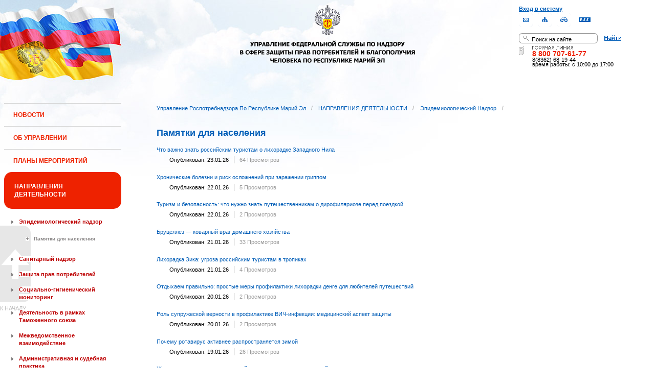

--- FILE ---
content_type: text/html;charset=UTF-8
request_url: https://12.rospotrebnadzor.ru/directions_of_activity/profilaktika/pamyatki;jsessionid=D14F0153FB19EDC774177448B5F2C954
body_size: 15675
content:
 <!DOCTYPE html> <html class="ltr" dir="ltr" lang="ru-RU"> <head> <meta 
    name="sputnik-verification" 
    content="Yv0GDkSGH5arOTeS"
/> <title>Памятки для населения - Управление Роспотребнадзора по Республике Марий Эл</title> <meta content="text/html; charset=UTF-8" http-equiv="content-type" /> <link rel="Shortcut Icon" href="/html/themes/classic/images/favicon.ico" /> <link href="/html/portal/css.jsp?browserId=other&amp;themeId=classic&amp;colorSchemeId=01&amp;languageId=ru_RU&amp;t=1291128118000" rel="stylesheet" type="text/css" /> <link href="/html/portlet/asset_publisher/css/main.jsp?browserId=other&amp;themeId=classic&amp;colorSchemeId=01&amp;languageId=ru_RU&amp;t=1769202397000" rel="stylesheet" type="text/css" /> <link href="/html/portlet/journal_content/css/main.jsp?browserId=other&amp;themeId=classic&amp;colorSchemeId=01&amp;languageId=ru_RU&amp;t=1769202397000" rel="stylesheet" type="text/css" /> <script type="text/javascript">/*<![CDATA[*/var Liferay={Browser:{acceptsGzip:function(){return true},getMajorVersion:function(){return 131},getRevision:function(){return"537.36"},getVersion:function(){return"131.0.0.0"},isAir:function(){return false},isChrome:function(){return true},isFirefox:function(){return false},isGecko:function(){return true},isIe:function(){return false},isIphone:function(){return false},isLinux:function(){return false},isMac:function(){return true},isMobile:function(){return false},isMozilla:function(){return true},isOpera:function(){return false},isRtf:function(){return true},isSafari:function(){return true},isSun:function(){return false},isWap:function(){return false},isWapXhtml:function(){return false},isWebKit:function(){return true},isWindows:function(){return false},isWml:function(){return false}},ThemeDisplay:{getCompanyId:function(){return"10131"},getCompanyGroupId:function(){return"10164"},getUserId:function(){return"10134"},getDoAsUserIdEncoded:function(){return""},getPlid:function(){return"19273"},getLayoutId:function(){return"118"},getLayoutURL:function(){return"http://12.rospotrebnadzor.ru/directions_of_activity/profilaktika/pamyatki"},isPrivateLayout:function(){return"false"},getParentLayoutId:function(){return"46"},getScopeGroupId:function(){return"10156"},getParentGroupId:function(){return"10156"},isImpersonated:function(){return false},isSignedIn:function(){return false},getDefaultLanguageId:function(){return"ru_RU"},getLanguageId:function(){return"ru_RU"},isFreeformLayout:function(){return false},isStateExclusive:function(){return false},isStateMaximized:function(){return false},isStatePopUp:function(){return false},getPathContext:function(){return""},getPathImage:function(){return"/image"},getPathJavaScript:function(){return"/html/js"},getPathMain:function(){return"/c"},getPathThemeImages:function(){return"/html/themes/classic/images"},getPathThemeRoot:function(){return"/html/themes/classic"},getURLHome:function(){return"http://12.rospotrebnadzor.ru/web/guest"},getSessionId:function(){return"92768B1B241041A028671E25B8BFF660"},getPortletSetupShowBordersDefault:function(){return true}},PropsValues:{NTLM_AUTH_ENABLED:false}};var themeDisplay=Liferay.ThemeDisplay;Liferay.AUI={getBasePath:function(){return"/html/js/aui/"},getCombine:function(){return false},getComboPath:function(){return"/combo/?browserId=other&languageId=ru_RU&t=1291136105000&p=/html/js&"},getFilter:function(){return"raw"}};window.YUI_config={comboBase:Liferay.AUI.getComboPath(),fetchCSS:false,filter:Liferay.AUI.getFilter(),root:Liferay.AUI.getBasePath()};Liferay.currentURL="\x2fdirections_of_activity\x2fprofilaktika\x2fpamyatki";Liferay.currentURLEncoded="%2Fdirections_of_activity%2Fprofilaktika%2Fpamyatki";/*]]>*/</script> <script src="/html/js/aui/yui/yui.js?t=1291136105000" type="text/javascript"></script> <script src="/html/js/aui/attribute/attribute.js?t=1291136105000" type="text/javascript"></script> <script src="/html/js/aui/event-custom/event-custom.js?t=1291136105000" type="text/javascript"></script> <script src="/html/js/aui/loader/loader.js?t=1291136105000" type="text/javascript"></script> <script src="/html/js/aui/oop/oop.js?t=1291136105000" type="text/javascript"></script> <script src="/html/js/aui/aui-base/aui-base.js?t=1291136105000" type="text/javascript"></script> <script src="/html/js/liferay/modules.js?t=1291136105000" type="text/javascript"></script> <script src="/html/js/liferay/dependency.js?t=1291136105000" type="text/javascript"></script> <script src="/html/js/liferay/language.js?t=1291136105000" type="text/javascript"></script> <script src="/html/js/liferay/liferay.js?t=1291136105000" type="text/javascript"></script> <script src="/html/js/liferay/util.js?t=1291136105000" type="text/javascript"></script> <script src="/html/js/liferay/events.js?t=1291136105000" type="text/javascript"></script> <script src="/html/js/liferay/portal.js?t=1291136105000" type="text/javascript"></script> <script src="/html/js/liferay/portlet.js?t=1291136105000" type="text/javascript"></script> <script src="/html/js/liferay/portlet_sharing.js?t=1291136105000" type="text/javascript"></script> <script src="/html/js/firebug/firebug.js" type="text/javascript"></script> <script type="text/javascript">/*<![CDATA[*/Liferay.Portlet.list=["71_INSTANCE_lZ9S","101_INSTANCE_N2qH","56_INSTANCE_89Rj"];/*]]>*/</script> <link class="lfr-css-file" href="/html/themes/classic/css/main.css?browserId=other&amp;languageId=ru_RU&amp;t=1296480524000" rel="stylesheet" type="text/css" /> <style type="text/css">#heading .logo{background:url(/image/company_logo?img_id=71823&amp;t=1769288815207) no-repeat;display:block;font-size:0;height:70px;text-indent:-9999em;width:70px;}</style> <style type="text/css">#p_p_id_71_INSTANCE_lZ9S_{color:#5A5A5A;font-size:1,5em;font-weight:normal;}</style> <meta name='yandex-verification' content='437ac75707eb51d0' /> <!--meta name="google-site-verification" content="wH_8RstSQW-oU-v1m_S2xRc8bCN4mwY9YywK8UyfUeQ" /> <!--    <script language="javascript" type="text/javascript" src="/html/themes/classic/js/jquery-min.js"></script> --> <link rel="stylesheet" type="text/css" media="all" href="/jgallery-1.6.2/dist/css/font-awesome.min.css" /> <link rel="stylesheet" type="text/css" media="all" href="/jgallery-1.6.2/dist/css/jgallery.min.css?v=1.6.0" /> <!--    <script type="text/javascript" src="/jgallery-1.6.2/dist/js/jgallery.min.js?v=1.6.0"></script> --> <!--    <script type="text/javascript" src="/jgallery-1.6.2/dist/js/touchswipe.min.js"></script> --> </head> <body class="body_bg blue controls-visible guest-community signed-out public-page"> <script type="text/javascript">/*<![CDATA[*/(function(a,f){if(!a.__utlWdgt){a.__utlWdgt=true;var i=f,c=i.createElement("script"),e="getElementsByTagName";c.type="text/javascript";c.charset="UTF-8";c.async=true;c.src=("https:"==a.location.protocol?"https":"http")+"://w.uptolike.com/widgets/v1/uptolike.js";var b=i[e]("body")[0];b.appendChild(c)}})(window,document);/*]]>*/</script> <script type="text/javascript">/*<![CDATA[*/var mkgu_widget_param={id:218,color:"#9c0"};/*]]>*/</script> <div id="wrapper"> <a href="#main-content" id="skip-to-content">Перейти к содержанию</a> <header class="header_v2"> <div id="infoblock"> <div id="navig"> <div><a href="/login" class="top-login">Вход в систему</a></div> <a href="https://petition.rospotrebnadzor.ru/petition/"><img width="27" height="27" class="but" alt="Обратная связь" src="/html/themes/classic/images/but-email.gif"></a> <a href="/map/"><img width="27" height="27" class="but" alt="Карта сайта" src="/html/themes/classic/images/but-structure.gif"></a> <a href="/huge/#" id="hugeView"><img width="27" height="27" class="but" alt="Версия для слабовидящих" src="/html/themes/classic/images/but-disab.gif"></a> <a href="/rss_all/-/asset_publisher/Kq6J/rss?p_p_cacheability=cacheLevelPage&_101_INSTANCE_Kq6J_currentURL=%2Frss_all"><img width="23" height="9" class="but1" alt="RSS" src="/html/themes/classic/images/rss2.gif"></a> </div> <div id="sitesearch"> <form title="Поиск по сайту"   id="id-form-search" onsubmit="if(document.getElementById('form-search').value=='Поиск на сайте') document.getElementById('id-form-search').action='/search'; if(document.getElementById('form-search').value.replace(/^\s+|\s+$/g, '')=='') document.getElementById('id-form-search').action='/search/'; " action="/search?p_p_id=3&amp;p_p_lifecycle=0&amp;p_p_state=maximized&amp;p_p_mode=view&amp;p_p_col_id=column-1&amp;p_p_col_count=2&amp;_3_struts_action=%2Fsearch%2Fsearch" method="post"> <input type="hidden" value="search" name="handler" /> <div> <input type="text" align="middle" maxlength="50" size="15" value="Поиск на сайте" id="form-search" title="Введите запрос" name="_3_keywords" onblur="if(this.value=='') this.value='Поиск на сайте';" onfocus="if(this.value=='Поиск на сайте') this.value='';" /></div> <input type="image" align="middle" id="but-search" src="/html/themes/classic/images/but-search.gif"> </form> </div> <div id="hotline"> <img width="136" height="9" id="ob1" title="Горячая линия" alt="Горячая линия" src="/html/themes/classic/images/hotline2.gif"> <img width="9" height="18" id="ob2" title="Горячая линия" alt="Горячая линия" src="/html/themes/classic/images/hotline.gif"> <div id="ob3">8 800 707-61-77</a></div> <div id="ob4"><font color="black">8(8362) 68-19-44</a></div> <div id="ob5"><font color="black" face="Arial">время работы: с 10:00 до 17:00</font></div> </div> </div> <div class="logo"> <a href="/"><img src="/html/themes/classic/images/logo4.gif"></a> </div> </header> </div> <table class="wide"> <tr> <td style="vertical-align:top"> <header id="banner" role="banner"> <hgroup id="heading"> <h1 class="company-title"> <a class="logo1" href="http://12.rospotrebnadzor.ru/web/guest;jsessionid=92768B1B241041A028671E25B8BFF660" title="Перейти Управление Роспотребнадзора по Республике Марий Эл"> <span>Управление Роспотребнадзора по Республике Марий Эл</span> </a> </h1> <h2 class="community-title"> <a href="http://12.rospotrebnadzor.ru/directions_of_activity/profilaktika/pamyatki;jsessionid=92768B1B241041A028671E25B8BFF660?p_p_id=49&amp;p_p_lifecycle=1&amp;p_p_state=normal&amp;p_p_mode=view&amp;p_p_col_pos=1&amp;p_p_col_count=3&amp;_49_struts_action=%2Fmy_places%2Fview&amp;_49_groupId=10156&amp;_49_privateLayout=false" title="Перейти Управление Роспотребнадзора по Республике Марий Эл"> <span>Управление Роспотребнадзора по Республике Марий Эл</span> </a> </h2> <h3 class="page-title"> <span>Памятки для населения</span> </h3> </hgroup> <a href="/c/portal/login?p_l_id=19273" id="sign-in" rel="nofollow">Войти</a> <nav class="sort-pages modify-pages" id="navigation"> <h1> <span>Навигация</span> </h1> <ul class="1234"> <li> <a href="http://12.rospotrebnadzor.ru/news;jsessionid=92768B1B241041A028671E25B8BFF660" ><span> НОВОСТИ</span></a> </li> <li> <a href="http://12.rospotrebnadzor.ru/about;jsessionid=92768B1B241041A028671E25B8BFF660" ><span> ОБ УПРАВЛЕНИИ</span></a> <ul class="child-static-3"> <li> <a href="http://12.rospotrebnadzor.ru/about/leaders;jsessionid=92768B1B241041A028671E25B8BFF660" >Руководство</a> <li> <a href="http://12.rospotrebnadzor.ru/about/function;jsessionid=92768B1B241041A028671E25B8BFF660" >Положение об Управлении</a> <li> <a href="http://12.rospotrebnadzor.ru/about/structure;jsessionid=92768B1B241041A028671E25B8BFF660" >Структура</a> <ul class="child-menu2"> <li> <a href="http://12.rospotrebnadzor.ru/about/structure/departments;jsessionid=92768B1B241041A028671E25B8BFF660" >Отделы</a> </li> <li> <a href="http://12.rospotrebnadzor.ru/about/structure/regions;jsessionid=92768B1B241041A028671E25B8BFF660" >Территориальные отделы</a> </li> </ul> <li> <a href="http://12.rospotrebnadzor.ru/about/history;jsessionid=92768B1B241041A028671E25B8BFF660" >История</a> <li> <a href="http://12.rospotrebnadzor.ru/about/purchases;jsessionid=92768B1B241041A028671E25B8BFF660" >Закупки</a> <li> <a href="http://12.rospotrebnadzor.ru/about/contacts;jsessionid=92768B1B241041A028671E25B8BFF660" >Контакты</a> <li> <a href="http://12.rospotrebnadzor.ru/security_personal_data;jsessionid=92768B1B241041A028671E25B8BFF660" >Политика безопасности персональных данных</a> </ul> </li> <li> <a href="http://12.rospotrebnadzor.ru/action_plans;jsessionid=92768B1B241041A028671E25B8BFF660" ><span> ПЛАНЫ МЕРОПРИЯТИЙ</span></a> <ul class="child-static-3"> <li> <a href="http://12.rospotrebnadzor.ru/action_plans/organization;jsessionid=92768B1B241041A028671E25B8BFF660" >Планы организационных мероприятий Управления</a> <li> <a href="http://12.rospotrebnadzor.ru/action_plans/inspection;jsessionid=92768B1B241041A028671E25B8BFF660" >Планы проведения контрольных (надзорных) мероприятий</a> <li> <a href="http://12.rospotrebnadzor.ru/action_plans/inspectionchanges;jsessionid=92768B1B241041A028671E25B8BFF660" >Изменения, внесённые в план проведения плановых контрольных (надзорных) мероприятий</a> <li> <a href="http://12.rospotrebnadzor.ru/action_plans/preventive_visits;jsessionid=92768B1B241041A028671E25B8BFF660" >План проведения профилактических визитов</a> <ul class="child-menu2"> <li> <a href="http://12.rospotrebnadzor.ru/action_plans/preventive_visits/2022;jsessionid=92768B1B241041A028671E25B8BFF660" >2022 год</a> </li> <li> <a href="http://12.rospotrebnadzor.ru/action_plans/preventive_visits/2023;jsessionid=92768B1B241041A028671E25B8BFF660" >2023 год</a> </li> <li> <a href="http://12.rospotrebnadzor.ru/action_plans/preventive_visits/2024;jsessionid=92768B1B241041A028671E25B8BFF660" >2024 год</a> </li> <li> <a href="http://12.rospotrebnadzor.ru/action_plans/preventive_visits/2025;jsessionid=92768B1B241041A028671E25B8BFF660" >2025 год</a> </li> </ul> <li> <a href="http://12.rospotrebnadzor.ru/action_plans/inform;jsessionid=92768B1B241041A028671E25B8BFF660" >Консультирование по вопросам осуществления государственного контроля (надзора)</a> <li> <a href="https://rospotrebnadzor.ru/region/perecen_na.php;jsessionid=92768B1B241041A028671E25B8BFF660" >Перечень актов, содержащих обязательные требования</a> </ul> </li> <li class="selected"> <a href="http://12.rospotrebnadzor.ru/directions;jsessionid=92768B1B241041A028671E25B8BFF660" ><span> НАПРАВЛЕНИЯ ДЕЯТЕЛЬНОСТИ</span></a> <ul class="child-static-3"> <li class="selected3"> <a href="http://12.rospotrebnadzor.ru/directions/prevention;jsessionid=92768B1B241041A028671E25B8BFF660" >Эпидемиологический надзор</a> <ul class="child-menu2"> <li class="selected2"> <a href="http://12.rospotrebnadzor.ru/directions_of_activity/profilaktika/pamyatki;jsessionid=92768B1B241041A028671E25B8BFF660" >Памятки для населения</a> </li> </ul> <li> <a href="http://12.rospotrebnadzor.ru/directions/saninspection;jsessionid=92768B1B241041A028671E25B8BFF660" >Санитарный надзор</a> <ul class="child-menu2"> <li> <a href="http://12.rospotrebnadzor.ru/directions/saninspection/food_quality;jsessionid=92768B1B241041A028671E25B8BFF660" >Качество и безопасность пищевых продуктов</a> </li> </ul> <li> <a href="http://12.rospotrebnadzor.ru/directions/zpp;jsessionid=92768B1B241041A028671E25B8BFF660" >Защита прав потребителей</a> <ul class="child-menu2"> <li> <a href="http://12.rospotrebnadzor.ru/directions/zpp/judicial_protection;jsessionid=92768B1B241041A028671E25B8BFF660" >Судебная защита</a> </li> <li> <a href="http://12.rospotrebnadzor.ru/directions/zpp/financial_literacy;jsessionid=92768B1B241041A028671E25B8BFF660" >Повышение финансовой грамотности</a> </li> </ul> <li> <a href="http://12.rospotrebnadzor.ru/directions/sgm;jsessionid=92768B1B241041A028671E25B8BFF660" >Социально-гигиенический мониторинг</a> <ul class="child-menu2"> <li> <a href="http://12.rospotrebnadzor.ru/directions/sgm/about;jsessionid=92768B1B241041A028671E25B8BFF660" >О государственной системе социально-гигиенического мониторинга</a> </li> <li> <a href="http://12.rospotrebnadzor.ru/directions/sgm/inf_sborniki;jsessionid=92768B1B241041A028671E25B8BFF660" >Информационные сборники</a> </li> </ul> <li> <a href="http://12.rospotrebnadzor.ru/directions/evrazes;jsessionid=92768B1B241041A028671E25B8BFF660" >Деятельность в рамках Таможенного союза</a> <li> <a href="http://12.rospotrebnadzor.ru/directions/cooperation;jsessionid=92768B1B241041A028671E25B8BFF660" >Межведомственное взаимодействие</a> <li> <a href="http://12.rospotrebnadzor.ru/directions/admpractice;jsessionid=92768B1B241041A028671E25B8BFF660" >Административная и судебная практика</a> <ul class="child-menu2"> <li> <a href="http://12.rospotrebnadzor.ru/395;jsessionid=92768B1B241041A028671E25B8BFF660" >Административная практика</a> </li> <li> <a href="http://12.rospotrebnadzor.ru/directions/admpractice/arbitrage_practice;jsessionid=92768B1B241041A028671E25B8BFF660" >Судебная практика</a> </li> </ul> <li> <a href="http://12.rospotrebnadzor.ru/directions/organization_supervision;jsessionid=92768B1B241041A028671E25B8BFF660" >Организация надзора</a> <ul class="child-menu2"> <li> <a href="http://12.rospotrebnadzor.ru/directions/organization_supervision/prevention_breach;jsessionid=92768B1B241041A028671E25B8BFF660" >Профилактика нарушений обязательных требований</a> </li> <li> <a href="http://12.rospotrebnadzor.ru/directions/organization_supervision/inspections;jsessionid=92768B1B241041A028671E25B8BFF660" >Информация о проведённых проверках</a> <ul class="child-menu4"> <li> <a href="http://12.rospotrebnadzor.ru/directions/inspections/prov1;jsessionid=92768B1B241041A028671E25B8BFF660" >Информация о результатах проверок, в т.ч. проверок деятельности органов исполнительной власти и органов местного самоуправления Республики Марий Эл</a> </li> <li> <a href="http://12.rospotrebnadzor.ru/directions/inspections/prov2;jsessionid=92768B1B241041A028671E25B8BFF660" >Информация о результатах проверок, проведённых в отношении органов местного самоуправления</a> </li> </ul> </li> </ul> <li> <a href="http://12.rospotrebnadzor.ru/directions/informing;jsessionid=92768B1B241041A028671E25B8BFF660" >Информирование</a> <ul class="child-menu2"> <li> <a href="http://12.rospotrebnadzor.ru/directions/informing/npa_nadzor;jsessionid=92768B1B241041A028671E25B8BFF660" >Нормативные правовые акты, регулирующие осуществление государственного контроля (надзора)</a> </li> <li> <a href="http://12.rospotrebnadzor.ru/directions/informing/data_list;jsessionid=92768B1B241041A028671E25B8BFF660" >Исчерпывающий перечень сведений, которые могут запрашиваться контрольным (надзорным) органом у контролируемого лица в сфере федерального государственного санитарно-эпидемиологического контроля (надзора)</a> </li> </ul> <li> <a href="http://12.rospotrebnadzor.ru/directions/public_council;jsessionid=92768B1B241041A028671E25B8BFF660" >Общественный Cовет</a> </ul> </li> <li> <a href="http://12.rospotrebnadzor.ru/stateservices;jsessionid=92768B1B241041A028671E25B8BFF660" ><span> ГОСУДАРСТВЕННЫЕ УСЛУГИ</span></a> <ul class="child-static-3"> <li> <a href="http://12.rospotrebnadzor.ru/stateservices/epgu;jsessionid=92768B1B241041A028671E25B8BFF660" >О предоставлении услуг Роспотребнадзора посредством ЕПГУ</a> <li> <a href="http://12.rospotrebnadzor.ru/stateservices/registration;jsessionid=92768B1B241041A028671E25B8BFF660" >Государственная регистрация</a> <ul class="child-menu2"> <li> <a href="http://12.rospotrebnadzor.ru/stateservices/registration/new;jsessionid=92768B1B241041A028671E25B8BFF660" >Государственная регистрация впервые внедряемой продукции, впервые ввозимой на таможенную территорию Таможенного союза</a> <ul class="child-menu4"> <li> <a href="http://12.rospotrebnadzor.ru/stateservices/registration/new/info;jsessionid=92768B1B241041A028671E25B8BFF660" >Информация об услуге</a> </li> <li> <a href="http://12.rospotrebnadzor.ru/stateservices/registration/new/laws;jsessionid=92768B1B241041A028671E25B8BFF660" >Нормативно-правовые акты</a> </li> <li> <a href="http://12.rospotrebnadzor.ru/stateservices/registration/new/payment;jsessionid=92768B1B241041A028671E25B8BFF660" >Реквизиты для оплаты государственной пошлины</a> </li> <li> <a href="http://12.rospotrebnadzor.ru/stateservices/registration/new/address;jsessionid=92768B1B241041A028671E25B8BFF660" >Адреса и телефоны</a> </li> <li> <a href="http://12.rospotrebnadzor.ru/stateservices/registration/new/time;jsessionid=92768B1B241041A028671E25B8BFF660" >График приёма</a> </li> <li> <a href="http://12.rospotrebnadzor.ru/stateservices/registration/new/procedures;jsessionid=92768B1B241041A028671E25B8BFF660" >Административные процедуры</a> </li> <li> <a href="http://12.rospotrebnadzor.ru/stateservices/registration/new/refusal;jsessionid=92768B1B241041A028671E25B8BFF660" >Основания для отказа</a> </li> <li> <a href="http://12.rospotrebnadzor.ru/stateservices/registration/new/appeal;jsessionid=92768B1B241041A028671E25B8BFF660" >Порядок обжалования</a> </li> <li> <a href="http://12.rospotrebnadzor.ru/stateservices/registration/new/receipt;jsessionid=92768B1B241041A028671E25B8BFF660" >Данные о получении услуги</a> </li> </ul> </li> <li> <a href="http://12.rospotrebnadzor.ru/stateservices/registration/changes;jsessionid=92768B1B241041A028671E25B8BFF660" >Внесение изменений в действующее свидетельство о государственной регистрации</a> <ul class="child-menu4"> <li> <a href="http://12.rospotrebnadzor.ru/stateservices/registration/change/info;jsessionid=92768B1B241041A028671E25B8BFF660" >Информация об услуге</a> </li> <li> <a href="http://12.rospotrebnadzor.ru/stateservices/registration/change/laws;jsessionid=92768B1B241041A028671E25B8BFF660" >Нормативно-правовые акты</a> </li> <li> <a href="http://12.rospotrebnadzor.ru/stateservices/registration/change/payment;jsessionid=92768B1B241041A028671E25B8BFF660" >Реквизиты для оплаты государственной пошлины</a> </li> <li> <a href="http://12.rospotrebnadzor.ru/stateservices/registration/change/address;jsessionid=92768B1B241041A028671E25B8BFF660" >Адреса и телефоны</a> </li> <li> <a href="http://12.rospotrebnadzor.ru/stateservices/registration/change/time;jsessionid=92768B1B241041A028671E25B8BFF660" >График приёма</a> </li> <li> <a href="http://12.rospotrebnadzor.ru/stateservices/registration/change/refusal;jsessionid=92768B1B241041A028671E25B8BFF660" >Основания для отказа</a> </li> <li> <a href="http://12.rospotrebnadzor.ru/stateservices/registration/change/appeal;jsessionid=92768B1B241041A028671E25B8BFF660" >Порядок обжалования</a> </li> </ul> </li> </ul> <li> <a href="http://12.rospotrebnadzor.ru/stateservices/licensing;jsessionid=92768B1B241041A028671E25B8BFF660" >Лицензирование отдельных видов деятельности</a> <ul class="child-menu2"> <li> <a href="http://12.rospotrebnadzor.ru/stateservices/licensing/infect_agents;jsessionid=92768B1B241041A028671E25B8BFF660" >Лицензирование деятельности, связанной с использованием возбудителей инфекционных заболеваний</a> <ul class="child-menu4"> <li> <a href="http://12.rospotrebnadzor.ru/stateservices/licensing/infect_agents/receipt;jsessionid=92768B1B241041A028671E25B8BFF660" >Получение лицензии</a> <ul class="child-menu5"> <li> <a href="http://12.rospotrebnadzor.ru/stateservices/licensing/infect_agents/receipt/info;jsessionid=92768B1B241041A028671E25B8BFF660" >Информация об услуге</a> </li> <li> <a href="http://12.rospotrebnadzor.ru/stateservices/licensing/infect_agents/receipt/laws;jsessionid=92768B1B241041A028671E25B8BFF660" >Нормативно-правовые акты</a> </li> <li> <a href="http://12.rospotrebnadzor.ru/stateservices/licensing/infect_agents/receipt/address;jsessionid=92768B1B241041A028671E25B8BFF660" >Адреса и телефоны</a> </li> <li> <a href="http://12.rospotrebnadzor.ru/stateservices/licensing/infect_agents/receipt/time;jsessionid=92768B1B241041A028671E25B8BFF660" >График приёма</a> </li> <li> <a href="http://12.rospotrebnadzor.ru/stateservices/licensing/infect_agents/receipt/procedures;jsessionid=92768B1B241041A028671E25B8BFF660" >Административные процедуры</a> </li> <li> <a href="http://12.rospotrebnadzor.ru/stateservices/licensing/infect_agents/receipt/refusal;jsessionid=92768B1B241041A028671E25B8BFF660" >Основания для отказа</a> </li> <li> <a href="http://12.rospotrebnadzor.ru/stateservices/licensing/infect_agents/receipt/epgu;jsessionid=92768B1B241041A028671E25B8BFF660" >Получение услуги</a> </li> <li> <a href="http://12.rospotrebnadzor.ru/stateservices/licensing/infect_agents/receipt/appeal;jsessionid=92768B1B241041A028671E25B8BFF660" >Порядок обжалования</a> </li> </ul> </li> <li> <a href="http://12.rospotrebnadzor.ru/stateservices/licensing/infect_agents/renewal;jsessionid=92768B1B241041A028671E25B8BFF660" >Переоформление документа, подтверждающего наличие лицензии</a> <ul class="child-menu5"> <li> <a href="http://12.rospotrebnadzor.ru/stateservices/licensing/infect_agents/renewal/info;jsessionid=92768B1B241041A028671E25B8BFF660" >Информация об услуге</a> </li> <li> <a href="http://12.rospotrebnadzor.ru/stateservices/licensing/infect_agents/renewal/laws;jsessionid=92768B1B241041A028671E25B8BFF660" >Нормативно-правовые акты</a> </li> <li> <a href="http://12.rospotrebnadzor.ru/stateservices/licensing/infect_agents/renewal/address;jsessionid=92768B1B241041A028671E25B8BFF660" >Адреса и телефоны</a> </li> <li> <a href="http://12.rospotrebnadzor.ru/stateservices/licensing/infect_agents/renewal/time;jsessionid=92768B1B241041A028671E25B8BFF660" >График приёма</a> </li> <li> <a href="http://12.rospotrebnadzor.ru/stateservices/licensing/infect_agents/renewal/procedures;jsessionid=92768B1B241041A028671E25B8BFF660" >Административные процедуры</a> </li> <li> <a href="http://12.rospotrebnadzor.ru/stateservices/licensing/infect_agents/renewal/refusal;jsessionid=92768B1B241041A028671E25B8BFF660" >Основания для отказа</a> </li> <li> <a href="http://12.rospotrebnadzor.ru/stateservices/licensing/infect_agents/renewal/epgu;jsessionid=92768B1B241041A028671E25B8BFF660" >Получение услуги</a> </li> <li> <a href="http://12.rospotrebnadzor.ru/stateservices/licensing/infect_agents/renewal/appeal;jsessionid=92768B1B241041A028671E25B8BFF660" >Порядок обжалования</a> </li> </ul> </li> <li> <a href="http://12.rospotrebnadzor.ru/stateservices/licensing/infect_agents/revocation;jsessionid=92768B1B241041A028671E25B8BFF660" >Прекращение действия лицензии</a> <ul class="child-menu5"> <li> <a href="http://12.rospotrebnadzor.ru/stateservices/licensing/infect_agents/revocation/info;jsessionid=92768B1B241041A028671E25B8BFF660" >Информация об услуге</a> </li> <li> <a href="http://12.rospotrebnadzor.ru/stateservices/licensing/infect_agents/revocation/laws;jsessionid=92768B1B241041A028671E25B8BFF660" >Нормативно-правовые акты</a> </li> <li> <a href="http://12.rospotrebnadzor.ru/stateservices/licensing/infect_agents/revocation/address;jsessionid=92768B1B241041A028671E25B8BFF660" >Адреса и телефоны</a> </li> <li> <a href="http://12.rospotrebnadzor.ru/stateservices/licensing/infect_agents/revocation/time;jsessionid=92768B1B241041A028671E25B8BFF660" >График приёма</a> </li> <li> <a href="http://12.rospotrebnadzor.ru/stateservices/licensing/infect_agents/revocation/procedures;jsessionid=92768B1B241041A028671E25B8BFF660" >Административные процедуры</a> </li> <li> <a href="http://12.rospotrebnadzor.ru/stateservices/licensing/infect_agents/revocation/refusal;jsessionid=92768B1B241041A028671E25B8BFF660" >Основания для отказа</a> </li> <li> <a href="http://12.rospotrebnadzor.ru/stateservices/licensing/infect_agents/revocation/appeal;jsessionid=92768B1B241041A028671E25B8BFF660" >Порядок обжалования</a> </li> </ul> </li> </ul> </li> <li> <a href="http://12.rospotrebnadzor.ru/stateservices/licensing/ion_radiation;jsessionid=92768B1B241041A028671E25B8BFF660" >Лицензирование деятельности в области использования источников ионизирующего излучения (генерирующих)</a> <ul class="child-menu4"> <li> <a href="http://12.rospotrebnadzor.ru/stateservices/licensing/ion_radiation/receipt;jsessionid=92768B1B241041A028671E25B8BFF660" >Получение лицензии</a> <ul class="child-menu5"> <li> <a href="http://12.rospotrebnadzor.ru/stateservices/licensing/ion_radiation/receipt/info;jsessionid=92768B1B241041A028671E25B8BFF660" >Информация об услуге</a> </li> <li> <a href="http://12.rospotrebnadzor.ru/stateservices/licensing/ion_radiation/receipt/laws;jsessionid=92768B1B241041A028671E25B8BFF660" >Нормативно-правовые акты</a> </li> <li> <a href="http://12.rospotrebnadzor.ru/stateservices/licensing/ion_radiation/receipt/address;jsessionid=92768B1B241041A028671E25B8BFF660" >Адреса и телефоны</a> </li> <li> <a href="http://12.rospotrebnadzor.ru/stateservices/licensing/ion_radiation/receipt/time;jsessionid=92768B1B241041A028671E25B8BFF660" >График приёма</a> </li> <li> <a href="http://12.rospotrebnadzor.ru/stateservices/licensing/ion_radiation/receipt/procedures;jsessionid=92768B1B241041A028671E25B8BFF660" >Административные процедуры</a> </li> <li> <a href="http://12.rospotrebnadzor.ru/stateservices/licensing/ion_radiation/receipt/refusal;jsessionid=92768B1B241041A028671E25B8BFF660" >Основания для отказа</a> </li> <li> <a href="http://12.rospotrebnadzor.ru/stateservices/licensing/ion_radiation/receipt/epgu;jsessionid=92768B1B241041A028671E25B8BFF660" >Получение услуги</a> </li> <li> <a href="http://12.rospotrebnadzor.ru/stateservices/licensing/ion_radiation/receipt/appeal;jsessionid=92768B1B241041A028671E25B8BFF660" >Порядок обжалования</a> </li> </ul> </li> <li> <a href="http://12.rospotrebnadzor.ru/stateservices/licensing/ion_radiation/renewal;jsessionid=92768B1B241041A028671E25B8BFF660" >Переоформление документа, подтверждающего наличие лицензии</a> <ul class="child-menu5"> <li> <a href="http://12.rospotrebnadzor.ru/stateservices/licensing/ion_radiation/renewal/info;jsessionid=92768B1B241041A028671E25B8BFF660" >Информация об услуге</a> </li> <li> <a href="http://12.rospotrebnadzor.ru/stateservices/licensing/ion_radiation/renewal/laws;jsessionid=92768B1B241041A028671E25B8BFF660" >Нормативно-правовые акты</a> </li> <li> <a href="http://12.rospotrebnadzor.ru/stateservices/licensing/ion_radiation/renewal/address;jsessionid=92768B1B241041A028671E25B8BFF660" >Адреса и телефоны</a> </li> <li> <a href="http://12.rospotrebnadzor.ru/stateservices/licensing/ion_radiation/renewal/time;jsessionid=92768B1B241041A028671E25B8BFF660" >График приёма</a> </li> <li> <a href="http://12.rospotrebnadzor.ru/stateservices/licensing/ion_radiation/renewal/procedures;jsessionid=92768B1B241041A028671E25B8BFF660" >Административные процедуры</a> </li> <li> <a href="http://12.rospotrebnadzor.ru/stateservices/licensing/ion_radiation/renewal/refusal;jsessionid=92768B1B241041A028671E25B8BFF660" >Основания для отказа</a> </li> <li> <a href="http://12.rospotrebnadzor.ru/stateservices/licensing/ion_radiation/renewal/epgu;jsessionid=92768B1B241041A028671E25B8BFF660" >Получение услуги</a> </li> <li> <a href="http://12.rospotrebnadzor.ru/stateservices/licensing/ion_radiation/renewal/appeal;jsessionid=92768B1B241041A028671E25B8BFF660" >Порядок обжалования</a> </li> </ul> </li> <li> <a href="http://12.rospotrebnadzor.ru/stateservices/licensing/ion_radiation/revocation;jsessionid=92768B1B241041A028671E25B8BFF660" >Прекращение действия лицензии</a> <ul class="child-menu5"> <li> <a href="http://12.rospotrebnadzor.ru/stateservices/licensing/ion_radiation/revocation/info;jsessionid=92768B1B241041A028671E25B8BFF660" >Информация об услуге</a> </li> <li> <a href="http://12.rospotrebnadzor.ru/stateservices/licensing/ion_radiation/revocation/laws;jsessionid=92768B1B241041A028671E25B8BFF660" >Нормативно-правовые акты</a> </li> <li> <a href="http://12.rospotrebnadzor.ru/stateservices/licensing/ion_radiation/revocation/address;jsessionid=92768B1B241041A028671E25B8BFF660" >Адреса и телефоны</a> </li> <li> <a href="http://12.rospotrebnadzor.ru/stateservices/licensing/ion_radiation/revocation/time;jsessionid=92768B1B241041A028671E25B8BFF660" >График приёма</a> </li> <li> <a href="http://12.rospotrebnadzor.ru/stateservices/licensing/ion_radiation/revocation/procedures;jsessionid=92768B1B241041A028671E25B8BFF660" >Административные процедуры</a> </li> <li> <a href="http://12.rospotrebnadzor.ru/stateservices/licensing/ion_radiation/revocation/refusal;jsessionid=92768B1B241041A028671E25B8BFF660" >Основания для отказа</a> </li> <li> <a href="http://12.rospotrebnadzor.ru/stateservices/licensing/ion_radiation/revocation/appeal;jsessionid=92768B1B241041A028671E25B8BFF660" >Порядок обжалования</a> </li> </ul> </li> </ul> </li> <li> <a href="http://12.rospotrebnadzor.ru/stateservices/licensing/correction;jsessionid=92768B1B241041A028671E25B8BFF660" >Исправление допущенных опечаток и (или) ошибок в результате предоставления государственной услуги</a> <ul class="child-menu4"> <li> <a href="http://12.rospotrebnadzor.ru/stateservices/licensing/correction/info;jsessionid=92768B1B241041A028671E25B8BFF660" >Информация об услуге</a> </li> <li> <a href="http://12.rospotrebnadzor.ru/stateservices/licensing/correction/laws;jsessionid=92768B1B241041A028671E25B8BFF660" >Нормативно-правовые акты</a> </li> <li> <a href="http://12.rospotrebnadzor.ru/stateservices/licensing/correction/address;jsessionid=92768B1B241041A028671E25B8BFF660" >Адреса и телефоны</a> </li> <li> <a href="http://12.rospotrebnadzor.ru/stateservices/licensing/correction/time;jsessionid=92768B1B241041A028671E25B8BFF660" >График приёма</a> </li> <li> <a href="http://12.rospotrebnadzor.ru/stateservices/licensing/correction/procedures;jsessionid=92768B1B241041A028671E25B8BFF660" >Административные процедуры</a> </li> <li> <a href="http://12.rospotrebnadzor.ru/stateservices/licensing/correction/refusal;jsessionid=92768B1B241041A028671E25B8BFF660" >Основания для отказа</a> </li> <li> <a href="http://12.rospotrebnadzor.ru/stateservices/licensing/correction/appeal;jsessionid=92768B1B241041A028671E25B8BFF660" >Порядок обжалования</a> </li> </ul> </li> <li> <a href="http://12.rospotrebnadzor.ru/stateservices/licensing/query;jsessionid=92768B1B241041A028671E25B8BFF660" >Предоставление сведений о конкретной лицензии</a> <ul class="child-menu4"> <li> <a href="http://12.rospotrebnadzor.ru/stateservices/licensing/query/info;jsessionid=92768B1B241041A028671E25B8BFF660" >Информация об услуге</a> </li> <li> <a href="http://12.rospotrebnadzor.ru/stateservices/licensing/query/laws;jsessionid=92768B1B241041A028671E25B8BFF660" >Нормативно-правовые акты</a> </li> <li> <a href="http://12.rospotrebnadzor.ru/stateservices/licensing/query/address;jsessionid=92768B1B241041A028671E25B8BFF660" >Адреса и телефоны</a> </li> <li> <a href="http://12.rospotrebnadzor.ru/stateservices/licensing/query/time;jsessionid=92768B1B241041A028671E25B8BFF660" >График приёма</a> </li> <li> <a href="http://12.rospotrebnadzor.ru/stateservices/licensing/query/procedures;jsessionid=92768B1B241041A028671E25B8BFF660" >Административные процедуры</a> </li> <li> <a href="http://12.rospotrebnadzor.ru/stateservices/licensing/query/refusal;jsessionid=92768B1B241041A028671E25B8BFF660" >Основания для отказа</a> </li> <li> <a href="http://12.rospotrebnadzor.ru/stateservices/licensing/query/appeal;jsessionid=92768B1B241041A028671E25B8BFF660" >Порядок обжалования</a> </li> </ul> </li> </ul> <li> <a href="http://12.rospotrebnadzor.ru/stateservices/notice/notification;jsessionid=92768B1B241041A028671E25B8BFF660" >Приём и учёт уведомлений о начале осуществления предпринимательской деятельности</a> <ul class="child-menu2"> <li> <a href="http://12.rospotrebnadzor.ru/stateservices/notification/registration;jsessionid=92768B1B241041A028671E25B8BFF660" >Регистрация в реестре уведомлений</a> <ul class="child-menu4"> <li> <a href="http://12.rospotrebnadzor.ru/stateservices/notification/registration/info;jsessionid=92768B1B241041A028671E25B8BFF660" >Информация об услуге</a> </li> <li> <a href="http://12.rospotrebnadzor.ru/stateservices/notification/registration/laws;jsessionid=92768B1B241041A028671E25B8BFF660" >Нормативно-правовые акты</a> </li> <li> <a href="http://12.rospotrebnadzor.ru/stateservices/notification/registration/address;jsessionid=92768B1B241041A028671E25B8BFF660" >Адреса и телефоны</a> </li> <li> <a href="http://12.rospotrebnadzor.ru/stateservices/notification/registration/time;jsessionid=92768B1B241041A028671E25B8BFF660" >График приёма</a> </li> <li> <a href="http://12.rospotrebnadzor.ru/stateservices/notification/registration/procedures;jsessionid=92768B1B241041A028671E25B8BFF660" >Административные процедуры</a> </li> <li> <a href="http://12.rospotrebnadzor.ru/stateservices/notification/registration/refusal;jsessionid=92768B1B241041A028671E25B8BFF660" >Основания для отказа</a> </li> <li> <a href="http://12.rospotrebnadzor.ru/stateservices/notification/registration/appeal;jsessionid=92768B1B241041A028671E25B8BFF660" >Порядок обжалования</a> </li> </ul> </li> <li> <a href="http://12.rospotrebnadzor.ru/stateservices/notification/changes;jsessionid=92768B1B241041A028671E25B8BFF660" >Внесение изменений в реестр уведомлений</a> <ul class="child-menu4"> <li> <a href="http://12.rospotrebnadzor.ru/stateservices/notification/changes/info;jsessionid=92768B1B241041A028671E25B8BFF660" >Информация об услуге</a> </li> <li> <a href="http://12.rospotrebnadzor.ru/stateservices/notification/changes/laws;jsessionid=92768B1B241041A028671E25B8BFF660" >Нормативно-правовые акты</a> </li> <li> <a href="http://12.rospotrebnadzor.ru/stateservices/notification/changes/address;jsessionid=92768B1B241041A028671E25B8BFF660" >Адреса и телефоны</a> </li> <li> <a href="http://12.rospotrebnadzor.ru/stateservices/notification/changes/time;jsessionid=92768B1B241041A028671E25B8BFF660" >График приёма</a> </li> <li> <a href="http://12.rospotrebnadzor.ru/stateservices/notification/changes/procedures;jsessionid=92768B1B241041A028671E25B8BFF660" >Административные процедуры</a> </li> <li> <a href="http://12.rospotrebnadzor.ru/stateservices/notification/changes/refusal;jsessionid=92768B1B241041A028671E25B8BFF660" >Основания для отказа</a> </li> <li> <a href="http://12.rospotrebnadzor.ru/stateservices/notification/changes/appeal;jsessionid=92768B1B241041A028671E25B8BFF660" >Порядок обжалования</a> </li> </ul> </li> <li> <a href="http://12.rospotrebnadzor.ru/stateservices/notice/procedure;jsessionid=92768B1B241041A028671E25B8BFF660" >Порядок получения госуслуги в электронном виде</a> </li> </ul> <li> <a href="http://12.rospotrebnadzor.ru/stateservices/conclusions;jsessionid=92768B1B241041A028671E25B8BFF660" >Выдача санитарно-эпидемиологического заключения</a> <ul class="child-menu2"> <li> <a href="http://12.rospotrebnadzor.ru/stateservices/conclusions/projectdocs;jsessionid=92768B1B241041A028671E25B8BFF660" >Получение санитарно-эпидемиологического заключения на проектную документацию</a> <ul class="child-menu4"> <li> <a href="http://12.rospotrebnadzor.ru/stateservices/conclusions/projectdocs/info;jsessionid=92768B1B241041A028671E25B8BFF660" >Информация об услуге</a> </li> <li> <a href="http://12.rospotrebnadzor.ru/stateservices/conclusions/projectdocs/laws;jsessionid=92768B1B241041A028671E25B8BFF660" >Нормативно-правовые акты</a> </li> <li> <a href="http://12.rospotrebnadzor.ru/stateservices/conclusions/projectdocs/address;jsessionid=92768B1B241041A028671E25B8BFF660" >Адреса и телефоны</a> </li> <li> <a href="http://12.rospotrebnadzor.ru/stateservices/conclusions/projectdocs/time;jsessionid=92768B1B241041A028671E25B8BFF660" >График приёма</a> </li> <li> <a href="http://12.rospotrebnadzor.ru/stateservices/conclusions/projectdocs/procedures;jsessionid=92768B1B241041A028671E25B8BFF660" >Административные процедуры</a> </li> <li> <a href="http://12.rospotrebnadzor.ru/stateservices/conclusions/projectdocs/refusal;jsessionid=92768B1B241041A028671E25B8BFF660" >Основания для отказа</a> </li> <li> <a href="http://12.rospotrebnadzor.ru/stateservices/conclusions/projectdocs/appeal;jsessionid=92768B1B241041A028671E25B8BFF660" >Порядок обжалования</a> </li> </ul> </li> <li> <a href="http://12.rospotrebnadzor.ru/stateservices/conclusions/activity;jsessionid=92768B1B241041A028671E25B8BFF660" >Получение санитарно-эпидемиологического заключения на вид деятельности</a> <ul class="child-menu4"> <li> <a href="http://12.rospotrebnadzor.ru/stateservices/conclusions/activity/info;jsessionid=92768B1B241041A028671E25B8BFF660" >Информация об услуге</a> </li> <li> <a href="http://12.rospotrebnadzor.ru/stateservices/conclusions/activity/laws;jsessionid=92768B1B241041A028671E25B8BFF660" >Нормативно-правовые акты</a> </li> <li> <a href="http://12.rospotrebnadzor.ru/stateservices/conclusions/activity/address;jsessionid=92768B1B241041A028671E25B8BFF660" >Адреса и телефоны</a> </li> <li> <a href="http://12.rospotrebnadzor.ru/stateservices/conclusions/activity/time;jsessionid=92768B1B241041A028671E25B8BFF660" >График приёма</a> </li> <li> <a href="http://12.rospotrebnadzor.ru/stateservices/conclusions/activity/procedures;jsessionid=92768B1B241041A028671E25B8BFF660" >Административные процедуры</a> </li> <li> <a href="http://12.rospotrebnadzor.ru/stateservices/conclusions/activity/refusal;jsessionid=92768B1B241041A028671E25B8BFF660" >Основания для отказа</a> </li> <li> <a href="http://12.rospotrebnadzor.ru/stateservices/conclusions/activity/appeal;jsessionid=92768B1B241041A028671E25B8BFF660" >Порядок обжалования</a> </li> </ul> </li> <li> <a href="http://12.rospotrebnadzor.ru/stateservices/conclusions/restructuring;jsessionid=92768B1B241041A028671E25B8BFF660" >Переоформление санитарно-эпидемиологического заключения</a> <ul class="child-menu4"> <li> <a href="http://12.rospotrebnadzor.ru/stateservices/conclusions/restructuring/info;jsessionid=92768B1B241041A028671E25B8BFF660" >Информация об услуге</a> </li> <li> <a href="http://12.rospotrebnadzor.ru/stateservices/conclusions/restructuring/laws;jsessionid=92768B1B241041A028671E25B8BFF660" >Нормативно-правовые акты</a> </li> <li> <a href="http://12.rospotrebnadzor.ru/stateservices/conclusions/restructuring/address;jsessionid=92768B1B241041A028671E25B8BFF660" >Адреса и телефоны</a> </li> <li> <a href="http://12.rospotrebnadzor.ru/stateservices/conclusions/restructuring/time;jsessionid=92768B1B241041A028671E25B8BFF660" >График приёма</a> </li> <li> <a href="http://12.rospotrebnadzor.ru/stateservices/conclusions/restructuring/procedures;jsessionid=92768B1B241041A028671E25B8BFF660" >Административные процедуры</a> </li> <li> <a href="http://12.rospotrebnadzor.ru/stateservices/conclusions/restructuring/refusal;jsessionid=92768B1B241041A028671E25B8BFF660" >Основания для отказа</a> </li> <li> <a href="http://12.rospotrebnadzor.ru/stateservices/conclusions/restructuring/appeal;jsessionid=92768B1B241041A028671E25B8BFF660" >Порядок обжалования</a> </li> </ul> </li> <li> <a href="http://12.rospotrebnadzor.ru/stateservices/conclusions/correction;jsessionid=92768B1B241041A028671E25B8BFF660" >Исправление допущенных опечаток и (или) ошибок в результате предоставления государственной услуги</a> <ul class="child-menu4"> <li> <a href="http://12.rospotrebnadzor.ru/stateservices/conclusions/correction/info;jsessionid=92768B1B241041A028671E25B8BFF660" >Информация об услуге</a> </li> <li> <a href="http://12.rospotrebnadzor.ru/607;jsessionid=92768B1B241041A028671E25B8BFF660" >Нормативно-правовые акты</a> </li> <li> <a href="http://12.rospotrebnadzor.ru/stateservices/conclusions/correction/address;jsessionid=92768B1B241041A028671E25B8BFF660" >Адреса и телефоны</a> </li> <li> <a href="http://12.rospotrebnadzor.ru/stateservices/conclusions/correction/time;jsessionid=92768B1B241041A028671E25B8BFF660" >График приёма</a> </li> <li> <a href="http://12.rospotrebnadzor.ru/stateservices/conclusions/correction/procedures;jsessionid=92768B1B241041A028671E25B8BFF660" >Административные процедуры</a> </li> <li> <a href="http://12.rospotrebnadzor.ru/stateservices/conclusions/correction/refusal;jsessionid=92768B1B241041A028671E25B8BFF660" >Основания для отказа</a> </li> <li> <a href="http://12.rospotrebnadzor.ru/stateservices/conclusions/correction/appeal;jsessionid=92768B1B241041A028671E25B8BFF660" >Порядок обжалования</a> </li> </ul> </li> </ul> <li> <a href="http://12.rospotrebnadzor.ru/stateservices/szz;jsessionid=92768B1B241041A028671E25B8BFF660" >Установление санитарно-защитных зон</a> <li> <a href="http://12.rospotrebnadzor.ru/stateservices/registries;jsessionid=92768B1B241041A028671E25B8BFF660" >Реестры</a> <li> <a href="http://12.rospotrebnadzor.ru/stateservices/feedback;jsessionid=92768B1B241041A028671E25B8BFF660" >Опрос получателя государственной услуги</a> <li> <a href="http://12.rospotrebnadzor.ru/stateservices/vashkontrol;jsessionid=92768B1B241041A028671E25B8BFF660" >Оставьте свой отзыв на сайте «Ваш контроль.ru&raquo;</a> </ul> </li> <li> <a href="http://12.rospotrebnadzor.ru/businessman;jsessionid=92768B1B241041A028671E25B8BFF660" ><span> ДЛЯ ПРЕДПРИНИМАТЕЛЕЙ</span></a> <ul class="child-static-3"> <li> <a href="http://12.rospotrebnadzor.ru/businessman/interaction;jsessionid=92768B1B241041A028671E25B8BFF660" >Взаимодействие Управления Роспотребнадзора по Республике Марий Эл с субъектами малого и среднего предпринимательства</a> <li> <a href="http://12.rospotrebnadzor.ru/businessman/stateservices;jsessionid=92768B1B241041A028671E25B8BFF660" >Предоставление государственных услуг</a> <li> <a href="http://12.rospotrebnadzor.ru/businessman/opendata;jsessionid=92768B1B241041A028671E25B8BFF660" >Открытые данные, подлежащие публикации в форме открытых данных</a> <li> <a href="http://12.rospotrebnadzor.ru/businessman/laws;jsessionid=92768B1B241041A028671E25B8BFF660" >Изменения в законодательстве</a> <li> <a href="http://12.rospotrebnadzor.ru/businessman/news;jsessionid=92768B1B241041A028671E25B8BFF660" >Новости</a> <li> <a href="http://12.rospotrebnadzor.ru/businessman/check_sheets;jsessionid=92768B1B241041A028671E25B8BFF660" >Проверочные листы</a> </ul> </li> <li> <a href="http://12.rospotrebnadzor.ru/claims;jsessionid=92768B1B241041A028671E25B8BFF660" ><span> ОБРАЩЕНИЯ ГРАЖДАН</span></a> <ul class="child-static-3"> <li> <a href="http://12.rospotrebnadzor.ru/claims/regulations;jsessionid=92768B1B241041A028671E25B8BFF660" >Нормативно-правовая база</a> <li> <a href="http://12.rospotrebnadzor.ru/claims/publicreception;jsessionid=92768B1B241041A028671E25B8BFF660" >Общественная приёмная</a> <li> <a href="https://petition.rospotrebnadzor.ru/petition/;jsessionid=92768B1B241041A028671E25B8BFF660" >Форма обращений граждан</a> <li> <a href="http://12.rospotrebnadzor.ru/claims/personalreception;jsessionid=92768B1B241041A028671E25B8BFF660" >Личный приём граждан</a> <li> <a href="http://12.rospotrebnadzor.ru/claims/counselingcenter;jsessionid=92768B1B241041A028671E25B8BFF660" >Консультационный центр для потребителей</a> </ul> </li> <li> <a href="http://12.rospotrebnadzor.ru/epidemiologic_situation;jsessionid=92768B1B241041A028671E25B8BFF660" ><span> САНИТАРНО-ЭПИДЕМИОЛОГИЧЕСКАЯ ОБСТАНОВКА</span></a> <ul class="child-static-3"> <li> <a href="http://12.rospotrebnadzor.ru/infectious_morbidity;jsessionid=92768B1B241041A028671E25B8BFF660" >Состояние инфекционной заболеваемости</a> </ul> </li> <li> <a href="http://12.rospotrebnadzor.ru/civilservice_personnel;jsessionid=92768B1B241041A028671E25B8BFF660" ><span> ГОСУДАРСТВЕННАЯ СЛУЖБА И КАДРЫ</span></a> <ul class="child-static-3"> <li> <a href="http://12.rospotrebnadzor.ru/civilservice_personnel/normative_base;jsessionid=92768B1B241041A028671E25B8BFF660" >Нормативная база</a> <li> <a href="http://12.rospotrebnadzor.ru/civilservice_personnel/vacancies;jsessionid=92768B1B241041A028671E25B8BFF660" >Конкурсы на замещение вакантных должностей</a> <ul class="child-menu2"> <li> <a href="http://12.rospotrebnadzor.ru/vacancy;jsessionid=92768B1B241041A028671E25B8BFF660" >Вакансии</a> </li> <li> <a href="http://12.rospotrebnadzor.ru/list_doc;jsessionid=92768B1B241041A028671E25B8BFF660" >Перечень документов</a> </li> <li> <a href="http://12.rospotrebnadzor.ru/civilservice_personnel/vacancies/info;jsessionid=92768B1B241041A028671E25B8BFF660" >Информация о проведении конкурсов</a> </li> <li> <a href="http://12.rospotrebnadzor.ru/results_competitions;jsessionid=92768B1B241041A028671E25B8BFF660" >Итоги конкурсов</a> </li> </ul> <li> <a href="http://12.rospotrebnadzor.ru/civilservice_personnel/personnel_reserve;jsessionid=92768B1B241041A028671E25B8BFF660" >Кадровый резерв</a> <li> <a href="http://12.rospotrebnadzor.ru/competitive_commission;jsessionid=92768B1B241041A028671E25B8BFF660" >Состав конкурсной комиссии</a> </ul> </li> <li> <a href="http://12.rospotrebnadzor.ru/doc;jsessionid=92768B1B241041A028671E25B8BFF660" ><span> ДОКУМЕНТЫ</span></a> <ul class="child-static-3"> <li> <a href="http://rospotrebnadzor.ru/documents/;jsessionid=92768B1B241041A028671E25B8BFF660" >Документы Роспотребнадзора</a> <li> <a href="http://12.rospotrebnadzor.ru/doc/regional;jsessionid=92768B1B241041A028671E25B8BFF660" >Документы Управления Роспотребнадзора</a> <ul class="child-menu2"> <li> <a href="http://12.rospotrebnadzor.ru/doc/regional/state_reports;jsessionid=92768B1B241041A028671E25B8BFF660" >Государственные доклады</a> </li> <li> <a href="http://12.rospotrebnadzor.ru/doc/regional/reports;jsessionid=92768B1B241041A028671E25B8BFF660" >Доклады</a> </li> <li> <a href="http://12.rospotrebnadzor.ru/doc/regional/resolutions;jsessionid=92768B1B241041A028671E25B8BFF660" >Постановления</a> </li> <li> <a href="http://12.rospotrebnadzor.ru/doc/regional/orders;jsessionid=92768B1B241041A028671E25B8BFF660" >Приказы</a> </li> <li> <a href="http://12.rospotrebnadzor.ru/doc/regional/protocols;jsessionid=92768B1B241041A028671E25B8BFF660" >Протоколы</a> </li> </ul> </ul> </li> <li> <a href="http://12.rospotrebnadzor.ru/press_center;jsessionid=92768B1B241041A028671E25B8BFF660" ><span> ПРЕСС-ЦЕНТР</span></a> <ul class="child-static-3"> <li> <a href="http://12.rospotrebnadzor.ru/press_center/anons;jsessionid=92768B1B241041A028671E25B8BFF660" >Анонсы событий</a> <li> <a href="http://12.rospotrebnadzor.ru/press_center/release;jsessionid=92768B1B241041A028671E25B8BFF660" >Пресс-релизы</a> <li> <a href="http://12.rospotrebnadzor.ru/press_center/healthy_nutrition;jsessionid=92768B1B241041A028671E25B8BFF660" >Здоровое питание</a> <li> <a href="http://12.rospotrebnadzor.ru/press_center/healthy_lifestyle;jsessionid=92768B1B241041A028671E25B8BFF660" >Здоровый образ жизни</a> <li> <a href="http://12.rospotrebnadzor.ru/anniversary100;jsessionid=92768B1B241041A028671E25B8BFF660" >Госсанэпидслужбе России – 100 лет</a> <ul class="child-menu2"> <li> <a href="http://12.rospotrebnadzor.ru/anniversary100/development;jsessionid=92768B1B241041A028671E25B8BFF660" >О развитии санитарно-эпидемиологической службы в Республике Марий Эл</a> </li> <li> <a href="http://12.rospotrebnadzor.ru/anniversary100/chiefs;jsessionid=92768B1B241041A028671E25B8BFF660" >Главные врачи, возглавлявшие службу госсанэпиднадзора Республики Марий Эл в разные годы</a> </li> <li> <a href="http://12.rospotrebnadzor.ru/anniversary100/veterans;jsessionid=92768B1B241041A028671E25B8BFF660" >Ветераны Службы</a> </li> <li> <a href="http://12.rospotrebnadzor.ru/anniversary100/photos;jsessionid=92768B1B241041A028671E25B8BFF660" >Исторические фотоматериалы</a> </li> </ul> <li> <a href="http://12.rospotrebnadzor.ru/pobeda-80;jsessionid=92768B1B241041A028671E25B8BFF660" >80-я годовщина Победы в Великой Отечественной войне 1941–1945 годов</a> <li> <a href="http://12.rospotrebnadzor.ru/646;jsessionid=92768B1B241041A028671E25B8BFF660" >Государственные праздники и памятные даты</a> <li> <a href="http://12.rospotrebnadzor.ru/press_center/contacts;jsessionid=92768B1B241041A028671E25B8BFF660" >Контакты пресс-службы</a> </ul> </li> <li> <a href="http://12.rospotrebnadzor.ru/links;jsessionid=92768B1B241041A028671E25B8BFF660" ><span> ДОПОЛНИТЕЛЬНЫЕ ИНФОРМАЦИОННЫЕ РЕСУРСЫ</span></a> </li> <li> <a href="http://12.rospotrebnadzor.ru/anticorruption;jsessionid=92768B1B241041A028671E25B8BFF660" ><span> ПРОТИВОДЕЙСТВИЕ КОРРУПЦИИ</span></a> <ul class="child-static-3"> <li> <a href="http://12.rospotrebnadzor.ru/anticorruption/legalacts;jsessionid=92768B1B241041A028671E25B8BFF660" >Нормативные правовые и иные акты в сфере противодействия коррупции</a> <ul class="child-menu2"> <li> <a href="http://12.rospotrebnadzor.ru/anticorruption/legalacts/fedlaws;jsessionid=92768B1B241041A028671E25B8BFF660" >Федеральные законы, указы Президента Российской Федерации, постановления Правительства Росссийской Федерации</a> </li> <li> <a href="http://12.rospotrebnadzor.ru/anticorruption/legalacts/departacts;jsessionid=92768B1B241041A028671E25B8BFF660" >Ведомственные нормативные правовые акты</a> </li> </ul> <li> <a href="http://12.rospotrebnadzor.ru/anticorruption/metmaterials;jsessionid=92768B1B241041A028671E25B8BFF660" >Методические материалы</a> <li> <a href="http://12.rospotrebnadzor.ru/anticorruption/forms;jsessionid=92768B1B241041A028671E25B8BFF660" >Формы документов, связанных с противодействием коррупции, для заполнения</a> <li> <a href="http://12.rospotrebnadzor.ru/anticorruption/income;jsessionid=92768B1B241041A028671E25B8BFF660" >Сведения о доходах, расходах, об имуществе и обязательствах имущественного характера</a> <li> <a href="http://12.rospotrebnadzor.ru/anticorruption/commission;jsessionid=92768B1B241041A028671E25B8BFF660" >Комиссия по соблюдению требований к служебному поведению и урегулированию конфликта интересов (аттестационная комиссия)</a> <ul class="child-menu2"> <li> <a href="http://12.rospotrebnadzor.ru/anticorruption/commission/composition;jsessionid=92768B1B241041A028671E25B8BFF660" >Состав Комиссии</a> </li> <li> <a href="http://12.rospotrebnadzor.ru/anticorruption/commission/regulation;jsessionid=92768B1B241041A028671E25B8BFF660" >Положение о Комиссии</a> </li> <li> <a href="http://12.rospotrebnadzor.ru/anticorruption/commission/order;jsessionid=92768B1B241041A028671E25B8BFF660" >Порядок подачи заявления для рассмотрения на Комиссии</a> </li> </ul> <li> <a href="http://12.rospotrebnadzor.ru/anticorruption/feedback;jsessionid=92768B1B241041A028671E25B8BFF660" >Обратная связь для сообщений о фактах коррупции</a> <li> <a href="http://12.rospotrebnadzor.ru/anticorruption/reports;jsessionid=92768B1B241041A028671E25B8BFF660" >Доклады, отчёты, обзоры, статистическая информация</a> </ul> </li> <li> <a href="http://12.rospotrebnadzor.ru/abiturient;jsessionid=92768B1B241041A028671E25B8BFF660" ><span> АБИТУРИЕНТУ 2025</span></a> </li> </ul> <div class="lcol_feedback"> <a href="https://petition.rospotrebnadzor.ru/petition/"><img src="/html/themes/classic/images/bnr-feedback.gif" width="202" height="57"></a> </div> </nav> </header> </td> <td  style="vertical-align:top"> <div id="content-top"> <nav class="site-breadcrumbs" id="breadcrumbs"> <h1> <span>Breadcrumbs</span> </h1> <ul class="breadcrumbs lfr-component"> <li class="first"><span><a href="http://12.rospotrebnadzor.ru">Управление Роспотребнадзора по Республике Марий Эл</a></span></li><li><span><a href="http://12.rospotrebnadzor.ru/directions" >НАПРАВЛЕНИЯ ДЕЯТЕЛЬНОСТИ</a></span></li><li><span><a href="http://12.rospotrebnadzor.ru/directions/prevention" >Эпидемиологический надзор</a></span></li><li class="last"><span><a href="http://12.rospotrebnadzor.ru/directions_of_activity/profilaktika/pamyatki" >Памятки для населения</a></span></li> </ul> </nav> <div id="p_p_id_103_" class="portlet-boundary portlet-boundary_103_  portlet-static portlet-static-end  " > <a id="p_103"></a> </div> <div class="columns-1" id="main-content" role="main"> <div class="portlet-layout"> <div class="portlet-column portlet-column-only" id="column-1"> <div class="portlet-dropzone portlet-column-content portlet-column-content-only" id="layout-column_column-1"> <div id="p_p_id_71_INSTANCE_lZ9S_" class="portlet-boundary portlet-boundary_71_  portlet-static portlet-static-end portlet-navigation " > <a id="p_71_INSTANCE_lZ9S"></a> <div class="portlet-borderless-container" style=""> <div class="portlet-body"> <div class="nav-menu nav-menu-style-1"> <h2> <a href="http://12.rospotrebnadzor.ru/directions_of_activity/profilaktika/pamyatki" >Памятки для населения</a> </h2> </div> </div> </div> </div> <div id="p_p_id_101_INSTANCE_N2qH_" class="portlet-boundary portlet-boundary_101_  portlet-static portlet-static-end portlet-asset-publisher " > <a id="p_101_INSTANCE_N2qH"></a> <div class="portlet-borderless-container" style=""> <div class="portlet-body"> <form action="" class="aui-form  " id="_101_INSTANCE_N2qH_fm" name="_101_INSTANCE_N2qH_fm" > <div class="add-asset-selector"> </div> </form> <ul class="title-list"> <li class="title-list content"> <a href="http://12.rospotrebnadzor.ru/directions_of_activity/profilaktika/pamyatki/-/asset_publisher/N2qH/content/%D1%87%D1%82%D0%BE-%D0%B2%D0%B0%D0%B6%D0%BD%D0%BE-%D0%B7%D0%BD%D0%B0%D1%82%D1%8C-%D1%80%D0%BE%D1%81%D1%81%D0%B8%D0%B8%D1%81%D0%BA%D0%B8%D0%BC-%D1%82%D1%83%D1%80%D0%B8%D1%81%D1%82%D0%B0%D0%BC-%D0%BE-%D0%BB%D0%B8%D1%85%D0%BE%D1%80%D0%B0%D0%B4%D0%BA%D0%B5-%D0%B7%D0%B0%D0%BF%D0%B0%D0%B4%D0%BD%D0%BE%D0%B3%D0%BE-%D0%BD%D0%B8%D0%BB%D0%B0;jsessionid=92768B1B241041A028671E25B8BFF660?redirect=http%3A%2F%2F12.rospotrebnadzor.ru%2Fdirections_of_activity%2Fprofilaktika%2Fpamyatki%3Bjsessionid%3D92768B1B241041A028671E25B8BFF660%3Fp_p_id%3D101_INSTANCE_N2qH%26p_p_lifecycle%3D0%26p_p_state%3Dnormal%26p_p_mode%3Dview%26p_p_col_id%3Dcolumn-1%26p_p_col_pos%3D1%26p_p_col_count%3D3">Что важно знать российским туристам о лихорадке Западного Нила</a> <div class="asset-metadata"> <span class="metadata-entry metadata-publish-date"> &#1054;&#1087;&#1091;&#1073;&#1083;&#1080;&#1082;&#1086;&#1074;&#1072;&#1085;: 23.01.26
				
			
		</span> <span class="vertical-separator"><!-- --></span> <span class="metadata-entry metadata-view-count"> 64 Просмотров
				
			
		</span> </div> </li> <li class="title-list content"> <a href="http://12.rospotrebnadzor.ru/directions_of_activity/profilaktika/pamyatki/-/asset_publisher/N2qH/content/%D1%85%D1%80%D0%BE%D0%BD%D0%B8%D1%87%D0%B5%D1%81%D0%BA%D0%B8%D0%B5-%D0%B1%D0%BE%D0%BB%D0%B5%D0%B7%D0%BD%D0%B8-%D0%B8-%D1%80%D0%B8%D1%81%D0%BA-%D0%BE%D1%81%D0%BB%D0%BE%D0%B6%D0%BD%D0%B5%D0%BD%D0%B8%D0%B8-%D0%BF%D1%80%D0%B8-%D0%B7%D0%B0%D1%80%D0%B0%D0%B6%D0%B5%D0%BD%D0%B8%D0%B8-%D0%B3%D1%80%D0%B8%D0%BF%D0%BF%D0%BE%D0%BC;jsessionid=92768B1B241041A028671E25B8BFF660?redirect=http%3A%2F%2F12.rospotrebnadzor.ru%2Fdirections_of_activity%2Fprofilaktika%2Fpamyatki%3Bjsessionid%3D92768B1B241041A028671E25B8BFF660%3Fp_p_id%3D101_INSTANCE_N2qH%26p_p_lifecycle%3D0%26p_p_state%3Dnormal%26p_p_mode%3Dview%26p_p_col_id%3Dcolumn-1%26p_p_col_pos%3D1%26p_p_col_count%3D3">Хронические болезни и риск осложнений при заражении гриппом</a> <div class="asset-metadata"> <span class="metadata-entry metadata-publish-date"> &#1054;&#1087;&#1091;&#1073;&#1083;&#1080;&#1082;&#1086;&#1074;&#1072;&#1085;: 22.01.26
				
			
		</span> <span class="vertical-separator"><!-- --></span> <span class="metadata-entry metadata-view-count"> 5 Просмотров
				
			
		</span> </div> </li> <li class="title-list content"> <a href="http://12.rospotrebnadzor.ru/directions_of_activity/profilaktika/pamyatki/-/asset_publisher/N2qH/content/%D1%82%D1%83%D1%80%D0%B8%D0%B7%D0%BC-%D0%B8-%D0%B1%D0%B5%D0%B7%D0%BE%D0%BF%D0%B0%D1%81%D0%BD%D0%BE%D1%81%D1%82%D1%8C%3A-%D1%87%D1%82%D0%BE-%D0%BD%D1%83%D0%B6%D0%BD%D0%BE-%D0%B7%D0%BD%D0%B0%D1%82%D1%8C-%D0%BF%D1%83%D1%82%D0%B5%D1%88%D0%B5%D1%81%D1%82%D0%B2%D0%B5%D0%BD%D0%BD%D0%B8%D0%BA%D0%B0%D0%BC-%D0%BE-%D0%B4%D0%B8%D1%80%D0%BE%D1%84%D0%B8%D0%BB%D1%8F%D1%80%D0%B8%D0%BE%D0%B7%D0%B5-%D0%BF%D0%B5%D1%80%D0%B5%D0%B4-%D0%BF%D0%BE%D0%B5%D0%B7%D0%B4%D0%BA%D0%BE%D0%B8;jsessionid=92768B1B241041A028671E25B8BFF660?redirect=http%3A%2F%2F12.rospotrebnadzor.ru%2Fdirections_of_activity%2Fprofilaktika%2Fpamyatki%3Bjsessionid%3D92768B1B241041A028671E25B8BFF660%3Fp_p_id%3D101_INSTANCE_N2qH%26p_p_lifecycle%3D0%26p_p_state%3Dnormal%26p_p_mode%3Dview%26p_p_col_id%3Dcolumn-1%26p_p_col_pos%3D1%26p_p_col_count%3D3">Туризм и безопасность: что нужно знать путешественникам о дирофиляриозе перед поездкой</a> <div class="asset-metadata"> <span class="metadata-entry metadata-publish-date"> &#1054;&#1087;&#1091;&#1073;&#1083;&#1080;&#1082;&#1086;&#1074;&#1072;&#1085;: 22.01.26
				
			
		</span> <span class="vertical-separator"><!-- --></span> <span class="metadata-entry metadata-view-count"> 2 Просмотров
				
			
		</span> </div> </li> <li class="title-list content"> <a href="http://12.rospotrebnadzor.ru/directions_of_activity/profilaktika/pamyatki/-/asset_publisher/N2qH/content/%D0%B1%D1%80%D1%83%D1%86%D0%B5%D0%BB%D0%BB%D0%B5%D0%B7-%E2%80%94-%D0%BA%D0%BE%D0%B2%D0%B0%D1%80%D0%BD%D1%8B%D0%B8-%D0%B2%D1%80%D0%B0%D0%B3-%D0%B4%D0%BE%D0%BC%D0%B0%D1%88%D0%BD%D0%B5%D0%B3%D0%BE-%D1%85%D0%BE%D0%B7%D1%8F%D0%B8%D1%81%D1%82%D0%B2%D0%B0;jsessionid=92768B1B241041A028671E25B8BFF660?redirect=http%3A%2F%2F12.rospotrebnadzor.ru%2Fdirections_of_activity%2Fprofilaktika%2Fpamyatki%3Bjsessionid%3D92768B1B241041A028671E25B8BFF660%3Fp_p_id%3D101_INSTANCE_N2qH%26p_p_lifecycle%3D0%26p_p_state%3Dnormal%26p_p_mode%3Dview%26p_p_col_id%3Dcolumn-1%26p_p_col_pos%3D1%26p_p_col_count%3D3">Бруцеллез — коварный враг домашнего хозяйства</a> <div class="asset-metadata"> <span class="metadata-entry metadata-publish-date"> &#1054;&#1087;&#1091;&#1073;&#1083;&#1080;&#1082;&#1086;&#1074;&#1072;&#1085;: 21.01.26
				
			
		</span> <span class="vertical-separator"><!-- --></span> <span class="metadata-entry metadata-view-count"> 33 Просмотров
				
			
		</span> </div> </li> <li class="title-list content"> <a href="http://12.rospotrebnadzor.ru/directions_of_activity/profilaktika/pamyatki/-/asset_publisher/N2qH/content/%D0%BB%D0%B8%D1%85%D0%BE%D1%80%D0%B0%D0%B4%D0%BA%D0%B0-%D0%B7%D0%B8%D0%BA%D0%B0%3A-%D1%83%D0%B3%D1%80%D0%BE%D0%B7%D0%B0-%D1%80%D0%BE%D1%81%D1%81%D0%B8%D0%B8%D1%81%D0%BA%D0%B8%D0%BC-%D1%82%D1%83%D1%80%D0%B8%D1%81%D1%82%D0%B0%D0%BC-%D0%B2-%D1%82%D1%80%D0%BE%D0%BF%D0%B8%D0%BA%D0%B0%D1%85;jsessionid=92768B1B241041A028671E25B8BFF660?redirect=http%3A%2F%2F12.rospotrebnadzor.ru%2Fdirections_of_activity%2Fprofilaktika%2Fpamyatki%3Bjsessionid%3D92768B1B241041A028671E25B8BFF660%3Fp_p_id%3D101_INSTANCE_N2qH%26p_p_lifecycle%3D0%26p_p_state%3Dnormal%26p_p_mode%3Dview%26p_p_col_id%3Dcolumn-1%26p_p_col_pos%3D1%26p_p_col_count%3D3">Лихорадка Зика: угроза российским туристам в тропиках</a> <div class="asset-metadata"> <span class="metadata-entry metadata-publish-date"> &#1054;&#1087;&#1091;&#1073;&#1083;&#1080;&#1082;&#1086;&#1074;&#1072;&#1085;: 21.01.26
				
			
		</span> <span class="vertical-separator"><!-- --></span> <span class="metadata-entry metadata-view-count"> 4 Просмотров
				
			
		</span> </div> </li> <li class="title-list content"> <a href="http://12.rospotrebnadzor.ru/directions_of_activity/profilaktika/pamyatki/-/asset_publisher/N2qH/content/%D0%BE%D1%82%D0%B4%D1%8B%D1%85%D0%B0%D0%B5%D0%BC-%D0%BF%D1%80%D0%B0%D0%B2%D0%B8%D0%BB%D1%8C%D0%BD%D0%BE%3A-%D0%BF%D1%80%D0%BE%D1%81%D1%82%D1%8B%D0%B5-%D0%BC%D0%B5%D1%80%D1%8B-%D0%BF%D1%80%D0%BE%D1%84%D0%B8%D0%BB%D0%B0%D0%BA%D1%82%D0%B8%D0%BA%D0%B8-%D0%BB%D0%B8%D1%85%D0%BE%D1%80%D0%B0%D0%B4%D0%BA%D0%B8-%D0%B4%D0%B5%D0%BD%D0%B3%D0%B5-%D0%B4%D0%BB%D1%8F-%D0%BB%D1%8E%D0%B1%D0%B8%D1%82%D0%B5%D0%BB%D0%B5%D0%B8-%D0%BF%D1%83%D1%82%D0%B5%D1%88%D0%B5%D1%81%D1%82%D0%B2%D0%B8%D0%B8;jsessionid=92768B1B241041A028671E25B8BFF660?redirect=http%3A%2F%2F12.rospotrebnadzor.ru%2Fdirections_of_activity%2Fprofilaktika%2Fpamyatki%3Bjsessionid%3D92768B1B241041A028671E25B8BFF660%3Fp_p_id%3D101_INSTANCE_N2qH%26p_p_lifecycle%3D0%26p_p_state%3Dnormal%26p_p_mode%3Dview%26p_p_col_id%3Dcolumn-1%26p_p_col_pos%3D1%26p_p_col_count%3D3">Отдыхаем правильно: простые меры профилактики лихорадки денге для любителей путешествий</a> <div class="asset-metadata"> <span class="metadata-entry metadata-publish-date"> &#1054;&#1087;&#1091;&#1073;&#1083;&#1080;&#1082;&#1086;&#1074;&#1072;&#1085;: 20.01.26
				
			
		</span> <span class="vertical-separator"><!-- --></span> <span class="metadata-entry metadata-view-count"> 2 Просмотров
				
			
		</span> </div> </li> <li class="title-list content"> <a href="http://12.rospotrebnadzor.ru/directions_of_activity/profilaktika/pamyatki/-/asset_publisher/N2qH/content/%D1%80%D0%BE%D0%BB%D1%8C-%D1%81%D1%83%D0%BF%D1%80%D1%83%D0%B6%D0%B5%D1%81%D0%BA%D0%BE%D0%B8-%D0%B2%D0%B5%D1%80%D0%BD%D0%BE%D1%81%D1%82%D0%B8-%D0%B2-%D0%BF%D1%80%D0%BE%D1%84%D0%B8%D0%BB%D0%B0%D0%BA%D1%82%D0%B8%D0%BA%D0%B5-%D0%B2%D0%B8%D1%87-%D0%B8%D0%BD%D1%84%D0%B5%D0%BA%D1%86%D0%B8%D0%B8%3A-%D0%BC%D0%B5%D0%B4%D0%B8%D1%86%D0%B8%D0%BD%D1%81%D0%BA%D0%B8%D0%B8-%D0%B0%D1%81%D0%BF%D0%B5%D0%BA%D1%82-%D0%B7%D0%B0%D1%89%D0%B8%D1%82%D1%8B;jsessionid=92768B1B241041A028671E25B8BFF660?redirect=http%3A%2F%2F12.rospotrebnadzor.ru%2Fdirections_of_activity%2Fprofilaktika%2Fpamyatki%3Bjsessionid%3D92768B1B241041A028671E25B8BFF660%3Fp_p_id%3D101_INSTANCE_N2qH%26p_p_lifecycle%3D0%26p_p_state%3Dnormal%26p_p_mode%3Dview%26p_p_col_id%3Dcolumn-1%26p_p_col_pos%3D1%26p_p_col_count%3D3">Роль супружеской верности в профилактике ВИЧ-инфекции: медицинский аспект защиты</a> <div class="asset-metadata"> <span class="metadata-entry metadata-publish-date"> &#1054;&#1087;&#1091;&#1073;&#1083;&#1080;&#1082;&#1086;&#1074;&#1072;&#1085;: 20.01.26
				
			
		</span> <span class="vertical-separator"><!-- --></span> <span class="metadata-entry metadata-view-count"> 2 Просмотров
				
			
		</span> </div> </li> <li class="title-list content"> <a href="http://12.rospotrebnadzor.ru/directions_of_activity/profilaktika/pamyatki/-/asset_publisher/N2qH/content/%D0%BF%D0%BE%D1%87%D0%B5%D0%BC%D1%83-%D1%80%D0%BE%D1%82%D0%B0%D0%B2%D0%B8%D1%80%D1%83%D1%81-%D0%B0%D0%BA%D1%82%D0%B8%D0%B2%D0%BD%D0%B5%D0%B5-%D1%80%D0%B0%D1%81%D0%BF%D1%80%D0%BE%D1%81%D1%82%D1%80%D0%B0%D0%BD%D1%8F%D0%B5%D1%82%D1%81%D1%8F-%D0%B7%D0%B8%D0%BC%D0%BE%D0%B8;jsessionid=92768B1B241041A028671E25B8BFF660?redirect=http%3A%2F%2F12.rospotrebnadzor.ru%2Fdirections_of_activity%2Fprofilaktika%2Fpamyatki%3Bjsessionid%3D92768B1B241041A028671E25B8BFF660%3Fp_p_id%3D101_INSTANCE_N2qH%26p_p_lifecycle%3D0%26p_p_state%3Dnormal%26p_p_mode%3Dview%26p_p_col_id%3Dcolumn-1%26p_p_col_pos%3D1%26p_p_col_count%3D3">Почему ротавирус активнее распространяется зимой</a> <div class="asset-metadata"> <span class="metadata-entry metadata-publish-date"> &#1054;&#1087;&#1091;&#1073;&#1083;&#1080;&#1082;&#1086;&#1074;&#1072;&#1085;: 19.01.26
				
			
		</span> <span class="vertical-separator"><!-- --></span> <span class="metadata-entry metadata-view-count"> 26 Просмотров
				
			
		</span> </div> </li> <li class="title-list content"> <a href="http://12.rospotrebnadzor.ru/directions_of_activity/profilaktika/pamyatki/-/asset_publisher/N2qH/content/%D0%B6%D0%B5%D0%BB%D1%82%D0%B0%D1%8F-%D0%BB%D0%B8%D1%85%D0%BE%D1%80%D0%B0%D0%B4%D0%BA%D0%B0%3A-%D1%81%D0%BE%D0%B2%D0%B5%D1%82%D1%8B-%D1%80%D0%BE%D1%81%D1%81%D0%B8%D0%B8%D1%81%D0%BA%D0%B8%D0%BC-%D1%82%D1%83%D1%80%D0%B8%D1%81%D1%82%D0%B0%D0%BC-%D0%BF%D0%B5%D1%80%D0%B5%D0%B4-%D0%BF%D0%BE%D0%B5%D0%B7%D0%B4%D0%BA%D0%BE%D0%B8-%D0%B2-%D1%8D%D0%BD%D0%B4%D0%B5%D0%BC%D0%B8%D1%87%D0%BD%D1%8B%D0%B5-%D1%80%D0%B5%D0%B3%D0%B8%D0%BE%D0%BD%D1%8B;jsessionid=92768B1B241041A028671E25B8BFF660?redirect=http%3A%2F%2F12.rospotrebnadzor.ru%2Fdirections_of_activity%2Fprofilaktika%2Fpamyatki%3Bjsessionid%3D92768B1B241041A028671E25B8BFF660%3Fp_p_id%3D101_INSTANCE_N2qH%26p_p_lifecycle%3D0%26p_p_state%3Dnormal%26p_p_mode%3Dview%26p_p_col_id%3Dcolumn-1%26p_p_col_pos%3D1%26p_p_col_count%3D3">Желтая лихорадка: советы российским туристам перед поездкой в эндемичные регионы</a> <div class="asset-metadata"> <span class="metadata-entry metadata-publish-date"> &#1054;&#1087;&#1091;&#1073;&#1083;&#1080;&#1082;&#1086;&#1074;&#1072;&#1085;: 19.01.26
				
			
		</span> <span class="vertical-separator"><!-- --></span> <span class="metadata-entry metadata-view-count"> 3 Просмотров
				
			
		</span> </div> </li> <li class="title-list content"> <a href="http://12.rospotrebnadzor.ru/directions_of_activity/profilaktika/pamyatki/-/asset_publisher/N2qH/content/%D1%80%D0%BE%D1%81%D1%81%D0%B8%D0%B8%D1%81%D0%BA%D0%B8%D0%B5-%D1%82%D1%83%D1%80%D0%B8%D1%81%D1%82%D1%8B-%D0%BF%D1%80%D0%B5%D0%B4%D1%83%D0%BF%D1%80%D0%B5%D0%B6%D0%B4%D0%B5%D0%BD%D1%8B%3A-%D0%BF%D0%B0%D0%BC%D1%8F%D1%82%D0%BA%D0%B0-%D0%B4%D0%BB%D1%8F-%D0%BF%D0%BE%D0%B5%D0%B7%D0%B4%D0%BE%D0%BA-%D0%B2-%D1%80%D0%B5%D0%B3%D0%B8%D0%BE%D0%BD%D1%8B-%D1%81-%D0%BF%D0%BE%D0%B2%D1%8B%D1%88%D0%B5%D0%BD%D0%BD%D0%BE%D0%B8-%D0%B0%D0%BA%D1%82%D0%B8%D0%B2%D0%BD%D0%BE%D1%81%D1%82%D1%8C%D1%8E-%D0%BA%D0%BE%D0%BC%D0%B0%D1%80%D0%BE%D0%B2;jsessionid=92768B1B241041A028671E25B8BFF660?redirect=http%3A%2F%2F12.rospotrebnadzor.ru%2Fdirections_of_activity%2Fprofilaktika%2Fpamyatki%3Bjsessionid%3D92768B1B241041A028671E25B8BFF660%3Fp_p_id%3D101_INSTANCE_N2qH%26p_p_lifecycle%3D0%26p_p_state%3Dnormal%26p_p_mode%3Dview%26p_p_col_id%3Dcolumn-1%26p_p_col_pos%3D1%26p_p_col_count%3D3">Российские туристы предупреждены: памятка для поездок в регионы с повышенной активностью комаров</a> <div class="asset-metadata"> <span class="metadata-entry metadata-publish-date"> &#1054;&#1087;&#1091;&#1073;&#1083;&#1080;&#1082;&#1086;&#1074;&#1072;&#1085;: 16.01.26
				
			
		</span> <span class="vertical-separator"><!-- --></span> <span class="metadata-entry metadata-view-count"> 5 Просмотров
				
			
		</span> </div> </li> <li class="title-list content"> <a href="http://12.rospotrebnadzor.ru/directions_of_activity/profilaktika/pamyatki/-/asset_publisher/N2qH/content/%D0%BA%D0%B0%D0%BA-%D0%BF%D0%BE%D0%B4%D0%B3%D0%BE%D1%82%D0%BE%D0%B2%D0%B8%D1%82%D1%8C%D1%81%D1%8F-%D0%BA-%D0%BA%D1%80%D0%B5%D1%89%D0%B5%D0%BD%D1%81%D0%BA%D0%BE%D0%BC%D1%83-%D0%BA%D1%83%D0%BF%D0%B0%D0%BD%D0%B8%D1%8E-%D1%87%D1%82%D0%BE%D0%B1%D1%8B-%D0%BD%D0%B5-%D0%B7%D0%B0%D0%B1%D0%BE%D0%BB%D0%B5%D1%82%D1%8C%3A-%D0%BF%D1%80%D0%B0%D0%B2%D0%B8%D0%BB%D0%B0-%D0%B3%D0%B8%D0%B3%D0%B8%D0%B5%D0%BD%D1%8B-%D0%B8-%D0%BF%D1%80%D0%BE%D1%84%D0%B8%D0%BB%D0%B0%D0%BA%D1%82%D0%B8%D0%BA%D0%B8-%D0%BE%D1%80%D0%B7;jsessionid=92768B1B241041A028671E25B8BFF660?redirect=http%3A%2F%2F12.rospotrebnadzor.ru%2Fdirections_of_activity%2Fprofilaktika%2Fpamyatki%3Bjsessionid%3D92768B1B241041A028671E25B8BFF660%3Fp_p_id%3D101_INSTANCE_N2qH%26p_p_lifecycle%3D0%26p_p_state%3Dnormal%26p_p_mode%3Dview%26p_p_col_id%3Dcolumn-1%26p_p_col_pos%3D1%26p_p_col_count%3D3">Как подготовиться к крещенскому купанию, чтобы не заболеть: правила гигиены и профилактики ОРЗ</a> <div class="asset-metadata"> <span class="metadata-entry metadata-publish-date"> &#1054;&#1087;&#1091;&#1073;&#1083;&#1080;&#1082;&#1086;&#1074;&#1072;&#1085;: 16.01.26
				
			
		</span> <span class="vertical-separator"><!-- --></span> <span class="metadata-entry metadata-view-count"> 5 Просмотров
				
			
		</span> </div> </li> <li class="title-list content"> <a href="http://12.rospotrebnadzor.ru/directions_of_activity/profilaktika/pamyatki/-/asset_publisher/N2qH/content/%D1%82%D1%80%D0%BE%D0%BF%D0%B8%D0%BA%D0%B8-%D0%B6%D0%B4%D1%83%D1%82%3A-%D0%BA%D0%B0%D0%BA-%D0%B8%D0%B7%D0%B1%D0%B5%D0%B6%D0%B0%D1%82%D1%8C-%D0%BD%D0%B5%D0%BF%D1%80%D0%B8%D1%8F%D1%82%D0%BD%D0%BE%D1%81%D1%82%D0%B5%D0%B8-%D1%81-%D0%B8%D0%BD%D1%84%D0%B5%D0%BA%D1%86%D0%B8%D1%8F%D0%BC%D0%B8;jsessionid=92768B1B241041A028671E25B8BFF660?redirect=http%3A%2F%2F12.rospotrebnadzor.ru%2Fdirections_of_activity%2Fprofilaktika%2Fpamyatki%3Bjsessionid%3D92768B1B241041A028671E25B8BFF660%3Fp_p_id%3D101_INSTANCE_N2qH%26p_p_lifecycle%3D0%26p_p_state%3Dnormal%26p_p_mode%3Dview%26p_p_col_id%3Dcolumn-1%26p_p_col_pos%3D1%26p_p_col_count%3D3">Тропики ждут: как избежать неприятностей с инфекциями?</a> <div class="asset-metadata"> <span class="metadata-entry metadata-publish-date"> &#1054;&#1087;&#1091;&#1073;&#1083;&#1080;&#1082;&#1086;&#1074;&#1072;&#1085;: 15.01.26
				
			
		</span> <span class="vertical-separator"><!-- --></span> <span class="metadata-entry metadata-view-count"> 5 Просмотров
				
			
		</span> </div> </li> <li class="title-list content"> <a href="http://12.rospotrebnadzor.ru/directions_of_activity/profilaktika/pamyatki/-/asset_publisher/N2qH/content/%D1%82%D1%83%D1%80%D0%B8%D0%B7%D0%BC-%D0%B8-%D1%80%D0%B5%D1%81%D0%BF%D0%B8%D1%80%D0%B0%D1%82%D0%BE%D1%80%D0%BD%D1%8B%D0%B8-%D1%8D%D1%82%D0%B8%D0%BA%D0%B5%D1%82%3A-%D0%BA%D0%B0%D0%BA-%D0%BF%D1%83%D1%82%D0%B5%D1%88%D0%B5%D1%81%D1%82%D0%B2%D0%BE%D0%B2%D0%B0%D1%82%D1%8C-%D0%B1%D0%B5%D0%B7%D0%BE%D0%BF%D0%B0%D1%81%D0%BD%D0%BE-%D0%B2-%D1%81%D0%B5%D0%B7%D0%BE%D0%BD-%D0%B8%D0%BD%D1%84%D0%B5%D0%BA%D1%86%D0%B8%D0%B8;jsessionid=92768B1B241041A028671E25B8BFF660?redirect=http%3A%2F%2F12.rospotrebnadzor.ru%2Fdirections_of_activity%2Fprofilaktika%2Fpamyatki%3Bjsessionid%3D92768B1B241041A028671E25B8BFF660%3Fp_p_id%3D101_INSTANCE_N2qH%26p_p_lifecycle%3D0%26p_p_state%3Dnormal%26p_p_mode%3Dview%26p_p_col_id%3Dcolumn-1%26p_p_col_pos%3D1%26p_p_col_count%3D3">Туризм и респираторный этикет: как путешествовать безопасно в сезон инфекций</a> <div class="asset-metadata"> <span class="metadata-entry metadata-publish-date"> &#1054;&#1087;&#1091;&#1073;&#1083;&#1080;&#1082;&#1086;&#1074;&#1072;&#1085;: 15.01.26
				
			
		</span> <span class="vertical-separator"><!-- --></span> <span class="metadata-entry metadata-view-count"> 8 Просмотров
				
			
		</span> </div> </li> <li class="title-list content"> <a href="http://12.rospotrebnadzor.ru/directions_of_activity/profilaktika/pamyatki/-/asset_publisher/N2qH/content/%D0%B8%D0%BC%D0%BC%D1%83%D0%BD%D0%B8%D1%82%D0%B5%D1%82-%D0%B8-%D0%B2%D0%B8%D1%87%3A-%D0%BF%D0%BE%D1%87%D0%B5%D0%BC%D1%83-%D0%BE%D1%80%D0%B3%D0%B0%D0%BD%D0%B8%D0%B7%D0%BC-%D0%BD%D0%B5-%D1%81%D0%BF%D1%80%D0%B0%D0%B2%D0%BB%D1%8F%D0%B5%D1%82%D1%81%D1%8F-%D1%81-%D0%B8%D0%BD%D1%84%D0%B5%D0%BA%D1%86%D0%B8%D0%B5%D0%B8;jsessionid=92768B1B241041A028671E25B8BFF660?redirect=http%3A%2F%2F12.rospotrebnadzor.ru%2Fdirections_of_activity%2Fprofilaktika%2Fpamyatki%3Bjsessionid%3D92768B1B241041A028671E25B8BFF660%3Fp_p_id%3D101_INSTANCE_N2qH%26p_p_lifecycle%3D0%26p_p_state%3Dnormal%26p_p_mode%3Dview%26p_p_col_id%3Dcolumn-1%26p_p_col_pos%3D1%26p_p_col_count%3D3">Иммунитет и ВИЧ: почему организм не справляется с инфекцией</a> <div class="asset-metadata"> <span class="metadata-entry metadata-publish-date"> &#1054;&#1087;&#1091;&#1073;&#1083;&#1080;&#1082;&#1086;&#1074;&#1072;&#1085;: 13.01.26
				
			
		</span> <span class="vertical-separator"><!-- --></span> <span class="metadata-entry metadata-view-count"> 7 Просмотров
				
			
		</span> </div> </li> <li class="title-list content"> <a href="http://12.rospotrebnadzor.ru/directions_of_activity/profilaktika/pamyatki/-/asset_publisher/N2qH/content/%D0%BA%D0%B0%D0%BA-%D0%B7%D0%B0%D1%89%D0%B8%D1%82%D0%B8%D1%82%D1%8C-%D1%81%D0%B5%D0%B1%D1%8F-%D0%B8-%D1%81%D0%B2%D0%BE%D1%8E-%D1%81%D0%B5%D0%BC%D1%8C%D1%8E-%D0%BE%D1%82-%D0%BA%D0%B8%D1%88%D0%B5%D1%87%D0%BD%D1%8B%D1%85-%D0%B8%D0%BD%D1%84%D0%B5%D0%BA%D1%86%D0%B8%D0%B8-%D0%B2-%D0%B7%D0%B8%D0%BC%D0%BD%D0%B8%D0%B8-%D0%BF%D0%B5%D1%80%D0%B8%D0%BE%D0%B4;jsessionid=92768B1B241041A028671E25B8BFF660?redirect=http%3A%2F%2F12.rospotrebnadzor.ru%2Fdirections_of_activity%2Fprofilaktika%2Fpamyatki%3Bjsessionid%3D92768B1B241041A028671E25B8BFF660%3Fp_p_id%3D101_INSTANCE_N2qH%26p_p_lifecycle%3D0%26p_p_state%3Dnormal%26p_p_mode%3Dview%26p_p_col_id%3Dcolumn-1%26p_p_col_pos%3D1%26p_p_col_count%3D3">Как защитить себя и свою семью от кишечных инфекций в зимний период</a> <div class="asset-metadata"> <span class="metadata-entry metadata-publish-date"> &#1054;&#1087;&#1091;&#1073;&#1083;&#1080;&#1082;&#1086;&#1074;&#1072;&#1085;: 12.01.26
				
			
		</span> <span class="vertical-separator"><!-- --></span> <span class="metadata-entry metadata-view-count"> 38 Просмотров
				
			
		</span> </div> </li> </ul> <div class="taglib-page-iterator"> <div class="search-results"> Показывается результатов: 1 - 15 из 1 236.
		
		
	
</div> <div class="search-pages"> <div class="delta-selector"> Кол-во на странице

							15
						
						
					
				</div> <div class="page-selector"> <span class="aui-field aui-field-select aui-field-menu"> <span class="aui-field-content"> <label class="aui-field-label-inline-label" for="_101_INSTANCE_N2qH_page"> Страница

				

				
					<span class="aui-helper-hidden-accessible">(Changing the value of this field will reload the page.)</span> </label> <span class='aui-field-element '> <select class="aui-field-input aui-field-input-select aui-field-input-menu"  id="_101_INSTANCE_N2qH_page"  name="_101_INSTANCE_N2qH_page"     onchange="_101_INSTANCE_N2qH_curupdateCur(this);" > <option  selected  value="1" > 1


</option> <option    value="2" > 2


</option> <option    value="3" > 3


</option> <option    value="4" > 4


</option> <option    value="5" > 5


</option> <option    value="6" > 6


</option> <option    value="7" > 7


</option> <option    value="8" > 8


</option> <option    value="9" > 9


</option> <option    value="10" > 10


</option> <option    value="11" > 11


</option> <option    value="12" > 12


</option> <option    value="13" > 13


</option> <option    value="14" > 14


</option> <option    value="15" > 15


</option> <option    value="16" > 16


</option> <option    value="17" > 17


</option> <option    value="18" > 18


</option> <option    value="19" > 19


</option> <option    value="20" > 20


</option> <option    value="21" > 21


</option> <option    value="22" > 22


</option> <option    value="23" > 23


</option> <option    value="24" > 24


</option> <option    value="25" > 25


</option> <option    value="26" > 26


</option> </select> </span> <span class="aui-suffix"> из 83
			</span> </span> </span> </div> <div class="page-links"> <span class="first"> Первый

				
					
					
						</span> <span class="previous"> Предыдущий
			

			
				
				
					</span> <a class="next" href="http://12.rospotrebnadzor.ru/directions_of_activity/profilaktika/pamyatki;jsessionid=92768B1B241041A028671E25B8BFF660?p_p_id=101_INSTANCE_N2qH&p_p_lifecycle=0&p_p_state=normal&p_p_mode=view&p_p_col_id=column-1&p_p_col_pos=1&p_p_col_count=3&_101_INSTANCE_N2qH_delta=15&_101_INSTANCE_N2qH_keywords=&_101_INSTANCE_N2qH_advancedSearch=false&_101_INSTANCE_N2qH_andOperator=true&cur=2" target="_self"> Следующий
					
				
			

			
				
					</a> <a class="last" href="http://12.rospotrebnadzor.ru/directions_of_activity/profilaktika/pamyatki;jsessionid=92768B1B241041A028671E25B8BFF660?p_p_id=101_INSTANCE_N2qH&p_p_lifecycle=0&p_p_state=normal&p_p_mode=view&p_p_col_id=column-1&p_p_col_pos=1&p_p_col_count=3&_101_INSTANCE_N2qH_delta=15&_101_INSTANCE_N2qH_keywords=&_101_INSTANCE_N2qH_advancedSearch=false&_101_INSTANCE_N2qH_andOperator=true&cur=83" target="_self"> Последний

				
					
						</a> </div> </div> </div> </div> </div> </div> <div id="p_p_id_56_INSTANCE_89Rj_" class="portlet-boundary portlet-boundary_56_  portlet-static portlet-static-end portlet-journal-content " > <a id="p_56_INSTANCE_89Rj"></a> <div class="portlet-borderless-container" style=""> <div class="portlet-body"> <div class="journal-content-article" id="article_10131_10156_213074_3.9"> <p>  </p> <table border="0" cellpadding="1" cellspacing="1" style="width: 100%;"> <tbody> <tr> <td style="vertical-align: middle; height: 32px;"> <div class="uptolike-buttons" data-background-alpha="0.0" data-background-color="#ededed" data-buttons-color="#ffffff" data-counter-background-alpha="1.0" data-counter-background-color="#ffffff" data-exclude-show-more="true" data-following-enable="false" data-hover-effect="scale" data-icon-color="#ffffff" data-like-text-enable="false" data-mobile-sn-ids="vk.ok.mr.tm.em." data-mobile-view="true" data-mode="share" data-orientation="horizontal" data-pid="1292481" data-preview-mobile="false" data-selection-enable="true" data-share-counter-size="11" data-share-counter-type="disable" data-share-shape="round-rectangle" data-share-size="30" data-share-style="6" data-sn-ids="vk.ok.mr.tm.em." data-text-color="#000000" data-top-button="true">  </div> </td> </tr> </tbody> </table> </div> </div> </div> </div> </div> </div> </div> </div> <form action="" id="hrefFm" method="post" name="hrefFm"></form> </div> </td> </tr> </table> <footer id="footer" role="contentinfo"> <div class="footer_col1"> <p style="margin-left: 20px">&copy Управление Федеральной службы по надзору в сфере защиты прав потребителей и благополучия человека по Республике Марий Эл, 2006-2025 гг.</p> <p style="margin-left: 20px">Для работы с порталом достаточно использовать <a href="/soft">бесплатное программное обеспечение</a></p> <p style="margin-left: 20px">Для бесперебойного и безопасного доступа к порталу настоятельно рекомендуем установить сертификаты НУЦ Минцифры России на свои устройства или перейти на браузер, с поддержкой российских сертификатов</p> <p id="back-top"> <a href="#top"><span class="arrow"></span>К началу</a> </p> <script>/*<![CDATA[*/$(document).ready(function(){$("#back-top").hide();$(function(){$(window).scroll(function(){if($(this).scrollTop()>100){$("#back-top").fadeIn()}else{$("#back-top").fadeOut()}});$("#back-top a").click(function(){$("body,html").animate({scrollTop:0},800);return false})})});/*]]>*/</script> </div> <div class="footer_col2"> <p>Адрес: 424007, г. Йошкар-Ола, ул. Машиностроителей, д. 121</p> <p>Тел.: +7 (8362) <span class="footer_phone">68-19-97</span></p> <p>Эл. почта: <a href="mailto:sanepid@12.rospotrebnadzor.ru">sanepid@12.rospotrebnadzor.ru</a></p> </div> <div> <!-- Yandex.Metrika informer --> <a href="http://metrika.yandex.ru/stat/?id=7413100&amp;from=informer"
	    target="_blank" rel="nofollow"><img src="//bs.yandex.ru/informer/7413100/3_0_FFFFFFFF_FFFFFFFF_0_pageviews"
	    style="width:88px; height:31px; border:0;" alt="Яндекс.Метрика" title="Яндекс.Метрика: данные за сегодня (просмотры, визиты и уникальные посетители)" /></a> <!-- /Yandex.Metrika informer --> <!-- Yandex.Metrika counter --> <div style="display:none;"><script type="text/javascript">/*<![CDATA[*/(function(a,b){(a[b]=a[b]||[]).push(function(){try{a.yaCounter7413100=new Ya.Metrika({id:7413100,enableAll:true,webvisor:true})}catch(c){}})})(window,"yandex_metrika_callbacks");/*]]>*/</script></div> <script src="//mc.yandex.ru/metrika/watch.js" type="text/javascript" defer="defer"></script> <noscript><div><img src="//mc.yandex.ru/watch/7413100" style="position:absolute; left:-9999px;" alt="" /></div></noscript> <!-- /Yandex.Metrika counter --> <script type="text/javascript">/*<![CDATA[*/(function(f,b,e){var a=f.createElement(b);a.async=true;a.type="text/javascript";a.src=("https:"==e?"https:":"http:")+"//stat.sputnik.ru/cnt.js";var c=f.getElementsByTagName(b)[0];c.parentNode.insertBefore(a,c)})(document,"script",document.location.protocol);/*]]>*/</script> <!-- HotLog --> <!--  <script type="text/javascript">/*<![CDATA[*/hotlog_r=""+Math.random()+"&amp;s=2280127&amp;im=301&amp;r="+escape(document.referrer)+"&amp;pg="+escape(window.location.href);hotlog_r+="&amp;j="+(navigator.javaEnabled()?"Y":"N");hotlog_r+="&amp;wh="+screen.width+"x"+screen.height+"&amp;px="+(((navigator.appName.substring(0,3)=="Mic"))?screen.colorDepth:screen.pixelDepth);hotlog_r+="&amp;js=1.3";document.write('<a href="http://click.hotlog.ru/?2280127" target="_blank"><img src="http://hit18.hotlog.ru/cgi-bin/hotlog/count?'+hotlog_r+'" border="0" width="88" height="31" alt="HotLog"></a>');/*]]>*/</script> <noscript> <a href="http://click.hotlog.ru/?2280127" target="_blank"><img
	    src="http://hit18.hotlog.ru/cgi-bin/hotlog/count?s=2280127&amp;im=301" border="0"
	    width="88" height="31" alt="HotLog"></a> </noscript> --> <!-- /HotLog --> <div  style="float:left; width:12%;"> <div> <a href="http://metrika.yandex.ru/stat/?id=7413100&amp;from=informer" target="_blank"> Статистика посещаемости сайта</a></div><br /> </div> <div class="footer_col3"> </div> </footer> <!-- snow flakes --> <!-- <script language="javascript" type="text/javascript" src="/snow.js"></script> --> <script type="text/javascript" src="https://vashkontrol.ru/widget2-js/mkgu_widget.js"></script> <!-- 111 --> <script language="javascript" type="text/javascript" src="/html/themes/classic/js/rpn-functions.js"></script> </body> <script type="text/javascript">/*<![CDATA[*/Liferay.Util.addInputFocus();/*]]>*/</script> <script type="text/javascript">/*<![CDATA[*/Liferay.Portlet.onLoad({canEditTitle:false,columnPos:0,isStatic:"end",namespacedId:"p_p_id_103_",portletId:"103",refreshURL:"\x2fc\x2fportal\x2frender_portlet\x3fp_l_id\x3d19273\x26p_p_id\x3d103\x26p_p_lifecycle\x3d0\x26p_p_state\x3dnormal\x26p_p_mode\x3dview\x26p_p_col_id\x3d\x26p_p_col_pos\x3d0\x26p_p_col_count\x3d0\x26p_p_isolated\x3d1\x26currentURL\x3d\x252Fdirections_of_activity\x252Fprofilaktika\x252Fpamyatki"});Liferay.Portlet.onLoad({canEditTitle:false,columnPos:2,isStatic:"end",namespacedId:"p_p_id_56_INSTANCE_89Rj_",portletId:"56_INSTANCE_89Rj",refreshURL:"\x2fc\x2fportal\x2frender_portlet\x3fp_l_id\x3d19273\x26p_p_id\x3d56_INSTANCE_89Rj\x26p_p_lifecycle\x3d0\x26p_p_state\x3dnormal\x26p_p_mode\x3dview\x26p_p_col_id\x3dcolumn-1\x26p_p_col_pos\x3d2\x26p_p_col_count\x3d3\x26p_p_isolated\x3d1\x26currentURL\x3d\x252Fdirections_of_activity\x252Fprofilaktika\x252Fpamyatki"});Liferay.Portlet.onLoad({canEditTitle:false,columnPos:0,isStatic:"end",namespacedId:"p_p_id_71_INSTANCE_lZ9S_",portletId:"71_INSTANCE_lZ9S",refreshURL:"\x2fc\x2fportal\x2frender_portlet\x3fp_l_id\x3d19273\x26p_p_id\x3d71_INSTANCE_lZ9S\x26p_p_lifecycle\x3d0\x26p_p_state\x3dnormal\x26p_p_mode\x3dview\x26p_p_col_id\x3dcolumn-1\x26p_p_col_pos\x3d0\x26p_p_col_count\x3d3\x26p_p_isolated\x3d1\x26currentURL\x3d\x252Fdirections_of_activity\x252Fprofilaktika\x252Fpamyatki"});Liferay.provide(window,"_101_INSTANCE_N2qH_curupdateCur",function(c){var a=AUI();var d=a.one(c).val();if(true){var b="http://12.rospotrebnadzor.ru/directions_of_activity/profilaktika/pamyatki;jsessionid=92768B1B241041A028671E25B8BFF660?p_p_id=101_INSTANCE_N2qH&p_p_lifecycle=0&p_p_state=normal&p_p_mode=view&p_p_col_id=column-1&p_p_col_pos=1&p_p_col_count=3&_101_INSTANCE_N2qH_delta=15&_101_INSTANCE_N2qH_keywords=&_101_INSTANCE_N2qH_advancedSearch=false&_101_INSTANCE_N2qH_andOperator=true&_101_INSTANCE_N2qH_cur="+d+"";location.href=b}else{document._101_INSTANCE_N2qH_fm.cur.value=d}},["aui-base"]);Liferay.provide(window,"_101_INSTANCE_N2qH_deltaupdateDelta",function(c){var a=AUI();var d=a.one(c).val();if(true){var b="http://12.rospotrebnadzor.ru/directions_of_activity/profilaktika/pamyatki;jsessionid=92768B1B241041A028671E25B8BFF660?p_p_id=101_INSTANCE_N2qH&p_p_lifecycle=0&p_p_state=normal&p_p_mode=view&p_p_col_id=column-1&p_p_col_pos=1&p_p_col_count=3&_101_INSTANCE_N2qH_keywords=&_101_INSTANCE_N2qH_advancedSearch=false&_101_INSTANCE_N2qH_andOperator=true&_101_INSTANCE_N2qH_delta="+d+"";location.href=b}else{document._101_INSTANCE_N2qH_fm.delta.value=d}},["aui-base"]);Liferay.Portlet.onLoad({canEditTitle:false,columnPos:1,isStatic:"end",namespacedId:"p_p_id_101_INSTANCE_N2qH_",portletId:"101_INSTANCE_N2qH",refreshURL:"\x2fc\x2fportal\x2frender_portlet\x3fp_l_id\x3d19273\x26p_p_id\x3d101_INSTANCE_N2qH\x26p_p_lifecycle\x3d0\x26p_p_state\x3dnormal\x26p_p_mode\x3dview\x26p_p_col_id\x3dcolumn-1\x26p_p_col_pos\x3d1\x26p_p_col_count\x3d3\x26p_p_isolated\x3d1\x26currentURL\x3d\x252Fdirections_of_activity\x252Fprofilaktika\x252Fpamyatki"});AUI().use("aui-base","liferay-form","liferay-menu","liferay-notice","liferay-poller",function(a){(function(){Liferay.Form.register({id:"_101_INSTANCE_N2qH_fm"})})();(function(){Liferay.Util.addInputType();Liferay.Portlet.ready(function(b,c){Liferay.Util.addInputType(c)})})();(function(){new Liferay.Menu();Liferay.Notice.prototype.setClosing()})()});/*]]>*/</script> <script src="/html/themes/classic/js/main.js?browserId=other&amp;languageId=ru_RU&amp;t=1295308827000" type="text/javascript"></script> <script type="text/javascript"></script> </html> 

--- FILE ---
content_type: application/javascript;charset=utf-8
request_url: https://w.uptolike.com/widgets/v1/version.js?cb=cb__utl_cb_share_1769353309809910
body_size: 396
content:
cb__utl_cb_share_1769353309809910('1ea92d09c43527572b24fe052f11127b');

--- FILE ---
content_type: application/javascript;charset=utf-8
request_url: https://w.uptolike.com/widgets/v1/widgets-batch.js?params=JTVCJTdCJTIycGlkJTIyJTNBJTIyMTI5MjQ4MSUyMiUyQyUyMnVybCUyMiUzQSUyMmh0dHBzJTNBJTJGJTJGMTIucm9zcG90cmVibmFkem9yLnJ1JTJGZGlyZWN0aW9uc19vZl9hY3Rpdml0eSUyRnByb2ZpbGFrdGlrYSUyRnBhbXlhdGtpJTNCanNlc3Npb25pZCUzREQxNEYwMTUzRkIxOUVEQzc3NDE3NzQ0OEI1RjJDOTU0JTIyJTdEJTVE&mode=0&callback=callback__utl_cb_share_176935331049560
body_size: 451
content:
callback__utl_cb_share_176935331049560([{
    "pid": "1292481",
    "subId": 0,
    "initialCounts": {"fb":0,"tw":0,"tb":0,"ok":0,"vk":0,"ps":0,"gp":0,"mr":0,"lj":0,"li":0,"sp":0,"su":0,"ms":0,"fs":0,"bl":0,"dg":0,"sb":0,"bd":0,"rb":0,"ip":0,"ev":0,"bm":0,"em":0,"pr":0,"vd":0,"dl":0,"pn":0,"my":0,"ln":0,"in":0,"yt":0,"rss":0,"oi":0,"fk":0,"fm":0,"li":0,"sc":0,"st":0,"vm":0,"wm":0,"4s":0,"gg":0,"dd":0,"ya":0,"gt":0,"wh":0,"4t":0,"ul":0,"vb":0,"tm":0},
    "forceUpdate": ["fb","ok","vk","ps","gp","mr","my"],
    "extMet": false,
    "url": "https%3A%2F%2F12.rospotrebnadzor.ru%2Fdirections_of_activity%2Fprofilaktika%2Fpamyatki%3Bjsessionid%3DD14F0153FB19EDC774177448B5F2C954",
    "urlWithToken": "https%3A%2F%2F12.rospotrebnadzor.ru%2Fdirections_of_activity%2Fprofilaktika%2Fpamyatki%3Bjsessionid%3DD14F0153FB19EDC774177448B5F2C954%3F_utl_t%3DXX",
    "intScr" : false,
    "intId" : 0,
    "exclExt": false
}
])